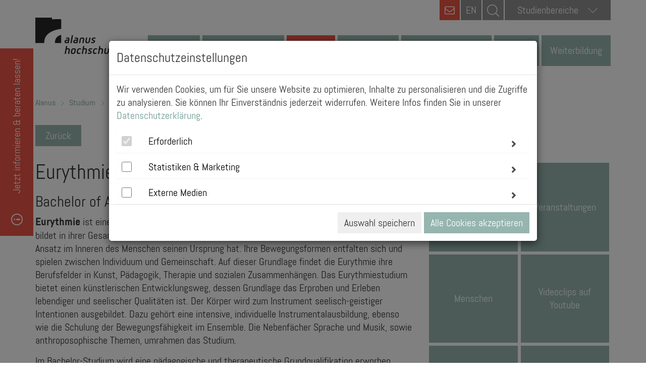

--- FILE ---
content_type: text/html; charset=utf-8
request_url: https://www.alanus.edu/de/studium/studiengaenge/detail/eurythmie-bachelor-of-arts
body_size: 18584
content:
<!DOCTYPE html>
<html lang="de">
<head>

<meta charset="utf-8">
<!-- 
	This website is powered by TYPO3 - inspiring people to share!
	TYPO3 is a free open source Content Management Framework initially created by Kasper Skaarhoj and licensed under GNU/GPL.
	TYPO3 is copyright 1998-2026 of Kasper Skaarhoj. Extensions are copyright of their respective owners.
	Information and contribution at https://typo3.org/
-->


<link rel="icon" href="/fileadmin/favicon/favicon.ico" type="image/vnd.microsoft.icon">
<title>Alanus: Eurythmie</title>
<meta name="generator" content="TYPO3 CMS">
<meta name="viewport" content="width=device-width, initial-scale=1.0">
<meta name="description" content="Bachelor Eurythmie: Studieren Sie Eurythmie und lernen Sie eine Bewegungskunst, die mit Sprache und Musik arbeitet. Jetzt informieren und bewerben!">
<meta name="keywords" content="Eurythmieausbildung, Wahrnehmungsschulung, Studium Eurythmie, Bachelor Eurythmie, Sprache, Musik, Bewegung, Performance, Eurythmeum, Goetheanum, Witten, Alfter, Bonn, Köln, Leiden, Opleiding, Eurythmeum, Stuttgart, Dornach, Bewegungst">
<meta name="twitter:card" content="summary">
<meta name="google-site-verification" content="lLfOMkmC2PQF8u2Z9nkdLt-rezQa5LK7w6XhtozB298">


<link rel="stylesheet" href="/_assets/ace5d898df31977df562bca5e4aead68/Themes/bootstrap3-modal/cookieman-theme.min.css?1766156458" media="all">
<link rel="stylesheet" href="/_assets/d36b0c955af2b71a517bf823b009971d/css/bootstrap.min.css?v=1.0&amp;1766156457" media="screen">
<link rel="stylesheet" href="/_assets/d36b0c955af2b71a517bf823b009971d/css/bootstrap-theme.min.css?v=1.0&amp;1766156457" media="screen">
<link rel="stylesheet" href="/_assets/d36b0c955af2b71a517bf823b009971d/css/styles.css?v=1.0&amp;1766156458" media="screen">
<link rel="stylesheet" href="/_assets/d36b0c955af2b71a517bf823b009971d/css/font-awesome.min.css?v=1.0&amp;1766156458" media="screen">
<link rel="stylesheet" href="/_assets/d36b0c955af2b71a517bf823b009971d/css/icon-font.min.css?1766156458" media="screen">
<link rel="stylesheet" href="/_assets/d36b0c955af2b71a517bf823b009971d/css/jquery.fancybox.min.css?1766156458" media="screen">
<link rel="stylesheet" href="/_assets/d36b0c955af2b71a517bf823b009971d/css/print.css?1766156458" media="print">
<link rel="stylesheet" href="/_assets/3ab2dc518600c0d11c69016b7a9d0c3a/Css/mindshape_youtube_lazyloading.css?1766156457" media="all">




<script src="/_assets/d36b0c955af2b71a517bf823b009971d/js/jquery.min.js?1766156458"></script>
<script src="/_assets/d36b0c955af2b71a517bf823b009971d/js/bootstrap.min.js?1766156458"></script>
<script src="/_assets/d36b0c955af2b71a517bf823b009971d/js/mixitup.min.js?1766156458"></script>
<script src="/_assets/d36b0c955af2b71a517bf823b009971d/js/mixitup-multifilter.min.js?1766156458"></script>
<script src="/_assets/d36b0c955af2b71a517bf823b009971d/js/cycle2.js?1766156458"></script>
<script src="/_assets/d36b0c955af2b71a517bf823b009971d/js/jquery.cycle2.swipe.min.js?1766156458"></script>
<script src="/_assets/d36b0c955af2b71a517bf823b009971d/js/jquery.cookie.js?1766156458"></script>
<script src="/_assets/d36b0c955af2b71a517bf823b009971d/js/apps.js?1766156458"></script>
<script src="/_assets/d36b0c955af2b71a517bf823b009971d/js/cookie-consent.js?1766156458"></script>
<script src="/_assets/d36b0c955af2b71a517bf823b009971d/js/jquery.fancybox.min.js?1766156458"></script>
<script src="/_assets/d36b0c955af2b71a517bf823b009971d/js/verlok-lazyloading.js?1766156458"></script>
<script src="/_assets/d36b0c955af2b71a517bf823b009971d/js/mindshape-main.js?1766156458"></script>



            <meta http-equiv="x-ua-compatible" content="IE=Edge"/>
<link rel="canonical" href="https://www.alanus.edu/de/studium/studiengaenge/detail/eurythmie-bachelor-of-arts"/>

</head>
<body class="subpages no-script">





<header id="head-nav">
	<div class="container">
		<div id="logo">
            <!-- kd@um74.de - de/en Weiche -->
            
         			  <a title="alanus" href="/de/home">
               


				<picture>
					<source media="(min-width: 992px)" srcset="/_assets/d36b0c955af2b71a517bf823b009971d/images/logo.png">
					<source srcset="/_assets/d36b0c955af2b71a517bf823b009971d/images/logo_mobile.png">
					<img src="/_assets/d36b0c955af2b71a517bf823b009971d/images/logo_mobile.png" alt="Logo Alanus Hochschule">
				</picture>
			</a>
		</div>
		<div class="topbar">
      
          <a class="contact" href="/de/kontakt">
            <i class="fa fa-envelope-o"></i>
          </a>
        

            
                  <a href="/en/home" class="lang-switch">EN</a>

                 <form method="get" id="form_kesearch_searchfield" class="searchbar" name="form_kesearch_searchfield" action="/de/suchergebnisse">
                  <input type="text" id="searchbar-input" name="tx_kesearch_pi1[sword]" placeholder="Suche" />
                  <input type="submit" id="ke_search_searchfield_submit" alt="Suche" />
                 </form>

               

            <!-- kd@um74.de - de/en Weiche -->
            
   				<!-- <div class="searchbar"><span class="lnr lnr-magnifier"></span></div> -->
      				<div class="areaselect">
      					<div class="select-wrapper">
								<div class="select">Studienbereiche<span class="lnr lnr-chevron-down"></span></div><div class="select-options fachbereich"><div data-val="https://www.alanus.edu/de/studienbereiche/architektur-studieren" class="select-option ">Architektur studieren</div><div data-val="https://www.alanus.edu/de/studienbereiche/eurythmie-studieren" class="select-option ">Eurythmie studieren</div><div data-val="https://www.alanus.edu/de/studienbereiche/kunst-studieren" class="select-option ">Kunst studieren</div><div data-val="https://www.alanus.edu/de/studienbereiche/kunsttherapie-studieren" class="select-option ">Kunsttherapie studieren</div><div data-val="https://www.alanus.edu/de/studienbereiche/paedagogik-studieren" class="select-option ">Pädagogik studieren</div><div data-val="https://www.alanus.edu/de/studienbereiche/schauspiel-studieren" class="select-option ">Schauspiel studieren</div><div data-val="https://www.alanus.edu/de/studienbereiche/bwl-studieren" class="select-option ">Wirtschaft studieren</div></div><select name="pagejump" id="pagejump"><option value="https://www.alanus.edu/de/studienbereiche/architektur-studieren">Architektur studieren</option><option value="https://www.alanus.edu/de/studienbereiche/eurythmie-studieren">Eurythmie studieren</option><option value="https://www.alanus.edu/de/studienbereiche/kunst-studieren">Kunst studieren</option><option value="https://www.alanus.edu/de/studienbereiche/kunsttherapie-studieren">Kunsttherapie studieren</option><option value="https://www.alanus.edu/de/studienbereiche/paedagogik-studieren">Pädagogik studieren</option><option value="https://www.alanus.edu/de/studienbereiche/schauspiel-studieren">Schauspiel studieren</option><option value="https://www.alanus.edu/de/studienbereiche/bwl-studieren">Wirtschaft studieren</option></select>
      					</div>
      				</div>
               

				<div class="mobile-trigger"><span class="lines"></span></div>
			</div>
		

		

			<nav>
				<ul id="main-nav">
				
					<li class="first">
            
            
                <a title="Aktuelles" href="/de/aktuelles/veranstaltungskalender">Aktuelles</a>
              
						
							<div class="wrapper">
								<div class="inner">
									
										<div class="col"><ul class="level_2">
										
										
											

											
													<li class="">
															
                                  
                                  
                                      <a href="/de/aktuelles/veranstaltungskalender" ><span> Veranstaltungskalender</span></a>
                                    
																

															
													</li>
												
												
										
											

											
													<li class="">
															
                                  
                                  
                                      <a href="/de/aktuelles/messen-schulbesuche" >Messen, Schulbesuche & <span> Infotermine</span></a>
                                    
																

															
													</li>
												
												
										
											</ul></div><div class="col"><ul class="level_2">

											
													<li class="">
															
                                  
                                  
                                      <a href="/de/aktuelles/aus-der-hochschule" >Aus der <span> Hochschule</span></a>
                                    
																

															
													</li>
												
												
										
											</ul></div><div class="col"><ul class="level_2">

											
													<li class="">
															
                                  
                                  
                                      <a href="/de/aktuelles/newsletter" ><span> Newsletter</span></a>
                                    
																

															
													</li>
												
												


													</ul></div>
												
										
										
										
									
				                </div>
			            	</div>
			            
					</li>
				
					<li class="">
            
            
                <a title="Vor dem Studium" href="/de/vor-dem-studium/alanus-kennenlernen">Vor dem Studium</a>
              
						
							<div class="wrapper">
								<div class="inner">
									
										<div class="col"><ul class="level_2">
										
										
											

											
													<li class="">
															
                                  
                                  
                                      <a href="/de/vor-dem-studium/alanus-kennenlernen" >Die Alanus Hochschule <span> kennenlernen</span></a>
                                    
																

															
													</li>
												
												
										
											

											
													<li class="">
															
                                  
                                  
                                      <a href="/de/vor-dem-studium/beratungsangebote-fuer-studieninteressierte" >Beratungsangebote für <span> Studieninteressierte</span></a>
                                    
																

															
													</li>
												
												
										
											</ul></div><div class="col"><ul class="level_2">

											
													<li class="">
															
                                  
                                  
                                      <a href="/de/vor-dem-studium/ueberblick-bewerbungsprozess-zulassung" >Bewerbungsprozess & Zulassung im <span> Überblick</span></a>
                                    
																

															
													</li>
												
												
										
											

											
													<li class="">
															
                                  
                                  
                                      <a href="https://anfrage.alanus.edu/de/"  target="_blank">Jetzt <span> bewerben!</span></a>
                                    
																

															
													</li>
												
												
										
											</ul></div><div class="col"><ul class="level_2">

											
													<li class="">
															
                                  
                                  
                                      <a href="/de/vor-dem-studium/finanzieren-wohnen" >Finanzieren & <span> Wohnen</span></a>
                                    
																

															
													</li>
												
												


													</ul></div>
												
										
										
										
									
				                </div>
			            	</div>
			            
					</li>
				
					<li class="active">
            
            
                <a title="Studium" href="/de/studium/studiengaenge">Studium</a>
              
						
							<div class="wrapper">
								<div class="inner">
									
										<div class="col"><ul class="level_2">
										
										
											

											
													<li class="">
															
                                  
                                  
                                      <a href="/de/studium/studiengaenge" ><span> Studiengänge</span></a>
                                    
																

															
													</li>
												
												
										
											

											
													<li class="">
															
                                  
                                  
                                      <a href="/de/studium/studienberatung" ><span> Studienberatung</span></a>
                                    
																

															
													</li>
												
												
										
											

											
													<li class="">
															
                                  
                                  
                                      <a href="https://anfrage.alanus.edu/de/"  target="_blank">Jetzt <span> bewerben!</span></a>
                                    
																

															
													</li>
												
												
										
											</ul></div><div class="col"><ul class="level_2">

											
													<li class="">
															
                                  
                                  
                                      <a href="/de/studium/finanzieren" ><span> Studienfinanzierung</span></a>
                                    
																

															
													</li>
												
												
										
											

											
													<li class="">
															
                                  
                                  
                                      <a href="/de/studium/gebuehren" >Studienbeiträge & weitere <span> Gebühren</span></a>
                                    
																

															
													</li>
												
												
										
											

											
													<li class="">
															
                                  
                                  
                                      <a href="/de/studium/pruefungen" ><span> Prüfungen</span></a>
                                    
																

															
													</li>
												
												
										
											</ul></div><div class="col"><ul class="level_2">

											
													<li class="">
															
                                  
                                  
                                      <a href="/de/studium/studium-generale" >Studium <span> Generale</span></a>
                                    
																

															
													</li>
												
												
										
											

											
													<li class="">
															
                                  
                                  
                                      <a href="/de/studium/faq" ><span> FAQ</span></a>
                                    
																

															
													</li>
												
												
										
											

											
													<li class="">
															
                                  
                                  
                                      <a href="/de/studium/downloads" ><span> Downloads</span></a>
                                    
																

															
													</li>
												
												


													</ul></div>
												
										
										
										
									
				                </div>
			            	</div>
			            
					</li>
				
					<li class="">
            
            
                <a title="Hochschule" href="/de/hochschule/profil/profil">Hochschule</a>
              
						
							<div class="wrapper">
								<div class="inner">
									
										<div class="col"><ul class="level_2">
										
										
											

											
													<li class="sub">
															
                                  
                                  
                                      <a href="">Die Alanus <span> Hochschule</span></a>
                                    
																

															
																
																<ul class="level_3">
																	
																		
																			
																				<li class="">

                                          
                                          
                                              <a href="/de/hochschule/profil/profil" >Profil</a>
                                            

																				</li>
																			
																		
																			
																				<li class="">

                                          
                                          
                                              <a href="/de/hochschule/profil/vision-mission" >Vision und Mission</a>
                                            

																				</li>
																			
																		
																			
																				<li class="">

                                          
                                          
                                              <a href="/de/hochschule/profil/leitbild" >Leitbild</a>
                                            

																				</li>
																			
																		
																			
																				<li class="">

                                          
                                          
                                              <a href="/de/hochschule/profil/daten-fakten" >Daten und Fakten</a>
                                            

																				</li>
																			
																		
																			
																				<li class="">

                                          
                                          
                                              <a href="/de/hochschule/profil/hochschulleitung" >Hochschulleitung</a>
                                            

																				</li>
																			
																		
																			
																				<li class="">

                                          
                                          
                                              <a href="/de/hochschule/profil/karriere" >Karriere</a>
                                            

																				</li>
																			
																		
																			
																				<li class="">

                                          
                                          
                                              <a href="/de/hochschule/profil/nachhaltigkeit" >Nachhaltigkeit</a>
                                            

																				</li>
																			
																		
																	
																</ul>
															
													</li>
												
												
										
											

											
													<li class="sub">
															
                                  
                                  
                                      <a href="/de/hochschule/fachbereiche-und-fachgebiete" >Fachbereiche und <span> Fachgebiete</span></a>
                                    
																

															
																
																<ul class="level_3">
																	
																		
																			
																				<li class="">

                                          
                                          
                                              <a href="/de/hochschule/fachbereiche-und-fachgebiete/architektur" >Architektur</a>
                                            

																				</li>
																			
																		
																			
																				<li class="">

                                          
                                          
                                              <a href="/de/hochschule/fachbereiche-und-fachgebiete/bildende-kunst" >Bildende Kunst</a>
                                            

																				</li>
																			
																		
																			
																				<li class="">

                                          
                                          
                                              <a href="/de/hochschule/fachbereiche-und-fachgebiete/bildungswissenschaft" >Bildungswissenschaft</a>
                                            

																				</li>
																			
																		
																			
																				<li class="">

                                          
                                          
                                              <a href="/de/hochschule/fachbereiche-und-fachgebiete/eurythmie" >Eurythmie</a>
                                            

																				</li>
																			
																		
																			
																				<li class="">

                                          
                                          
                                              <a href="/de/hochschule/fachbereiche-und-fachgebiete/kuenstlerische-therapien-und-therapiewissenschaft" >Künstlerische Therapien und Therapiewissenschaft</a>
                                            

																				</li>
																			
																		
																			
																				<li class="">

                                          
                                          
                                              <a href="/de/hochschule/fachbereiche-und-fachgebiete/philosophie" >Philosophie</a>
                                            

																				</li>
																			
																		
																			
																				<li class="">

                                          
                                          
                                              <a href="/de/hochschule/fachbereiche-und-fachgebiete/schauspiel" >Schauspiel</a>
                                            

																				</li>
																			
																		
																			
																				<li class="">

                                          
                                          
                                              <a href="/de/hochschule/fachbereiche-und-fachgebiete/wirtschaft" >Wirtschaft</a>
                                            

																				</li>
																			
																		
																	
																</ul>
															
													</li>
												
												
										
											</ul></div><div class="col"><ul class="level_2">

											
													<li class="">
															
                                  
                                  
                                      <a href="/de/hochschule/menschen" ><span> Menschen</span></a>
                                    
																

															
													</li>
												
												
										
											

											
													<li class="">
															
                                  
                                  
                                      <a href="/de/hochschule/einrichtungen-gremien" >Einrichtungen & <span> Gremien</span></a>
                                    
																

															
													</li>
												
												
										
											</ul></div><div class="col"><ul class="level_2">

											
													<li class="">
															
                                  
                                  
                                      <a href="/de/hochschule/kooperationen-partner" >Kooperationen & <span> Partner</span></a>
                                    
																

															
													</li>
												
												
										
											

											
													<li class="">
															
                                  
                                  
                                      <a href="/de/hochschule/foerdern-spenden" >Fördern & <span> Spenden</span></a>
                                    
																

															
													</li>
												
												


													</ul></div>
												
										
										
										
									
				                </div>
			            	</div>
			            
					</li>
				
					<li class="">
            
            
                <a title="Forschung &amp; Kunst" href="/de/forschung-kunst/wissenschaftliche-kuenstlerische-projekte">Forschung &amp; Kunst</a>
              
						
							<div class="wrapper">
								<div class="inner">
									
										<div class="col"><ul class="level_2">
										
										
											

											
													<li class="">
															
                                  
                                  
                                      <a href="/de/forschung-kunst/wissenschaftliche-kuenstlerische-projekte" >Wissenschaftliche & künstlerische <span> Projekte</span></a>
                                    
																

															
													</li>
												
												
										
											</ul></div><div class="col"><ul class="level_2">

											
													<li class="">
															
                                  
                                  
                                      <a href="/de/forschung-kunst/forschungseinrichtungen" ><span> Forschungseinrichtungen</span></a>
                                    
																

															
													</li>
												
												
										
											</ul></div><div class="col"><ul class="level_2">

											
													<li class="">
															
                                  
                                  
                                      <a href="/de/forschung-kunst/publikationen-chronologisch" ><span> Publikationen</span></a>
                                    
																

															
													</li>
												
												


													</ul></div>
												
										
										
										
									
				                </div>
			            	</div>
			            
					</li>
				
					<li class="">
            
            
                <a title="Service" href="/de/service/studierendenservice/service-studierende-studieninteressierte">Service</a>
              
						
							<div class="wrapper">
								<div class="inner">
									
										<div class="col"><ul class="level_2">
										
										
											

											
													<li class="sub">
															
                                  
                                  
                                      <a href="">Bewerber- und <span> Studierendenservice</span></a>
                                    
																

															
																
																<ul class="level_3">
																	
																		
																			
																				<li class="">

                                          
                                          
                                              <a href="/de/service/studierendenservice/service-studierende-studieninteressierte" >Service für Studierende und Studieninteressierte</a>
                                            

																				</li>
																			
																		
																			
																				<li class="">

                                          
                                          
                                              <a href="/de/service/studierendenservice/servicebuero-fuer-studierende" >Infozentrale am Campus II - Villestraße</a>
                                            

																				</li>
																			
																		
																			
																				<li class="">

                                          
                                          
                                              <a href="/de/studium/studienberatung" >Allgemeine und Fachspezifische <span> Studienberatung</span></a>
                                            

																				</li>
																			
																		
																			
																				<li class="">

                                          
                                          
                                              <a href="https://www.alanus.edu/de/hochschule/einrichtungen-gremien/detail/einrichtung/studierendenverwaltung"  target="_blank">Studierendenverwaltung</a>
                                            

																				</li>
																			
																		
																			
																				<li class="">

                                          
                                          
                                              <a href="/de/studium/pruefungen" ><span> Prüfungsamt</span></a>
                                            

																				</li>
																			
																		
																			
																				<li class="">

                                          
                                          
                                              <a href="/de/studium/finanzieren" ><span> Finanzierungsberatung</span></a>
                                            

																				</li>
																			
																		
																			
																				<li class="">

                                          
                                          
                                              <a href="/de/service/studierendenservice/psychosoziale-beratung" >Psychosoziale Beratung</a>
                                            

																				</li>
																			
																		
																	
																</ul>
															
													</li>
												
												
										
											

											
													<li class="sub">
															
                                  
                                  
                                      <a href="/de/service/internationales" ><span> Internationales</span></a>
                                    
																

															
																
																<ul class="level_3">
																	
																		
																			
																				<li class="">

                                          
                                          
                                              <a href="/de/service/internationales/international-office" >International Office</a>
                                            

																				</li>
																			
																		
																			
																				<li class="">

                                          
                                          
                                              <a href="/de/service/internationales/wege-ins-ausland" >Alanus Studierende</a>
                                            

																				</li>
																			
																		
																			
																				<li class="">

                                          
                                          
                                              <a href="/de/service/internationales/hochschulpersonal" >Hochschulpersonal</a>
                                            

																				</li>
																			
																		
																			
																				<li class="">

                                          
                                          
                                              <a href="/de/service/internationales/exchange-students" >Austauschstudierende</a>
                                            

																				</li>
																			
																		
																			
																				<li class="">

                                          
                                          
                                              <a href="/de/service/internationales/degree-seeking-students" >Degree Seeking Students</a>
                                            

																				</li>
																			
																		
																	
																</ul>
															
													</li>
												
												
										
											

											
													<li class="">
															
                                  
                                  
                                      <a href="/de/service/wohnen" >Studentisches <span> Wohnen</span></a>
                                    
																

															
													</li>
												
												
										
											</ul></div><div class="col"><ul class="level_2">

											
													<li class="">
															
                                  
                                  
                                      <a href="/de/service/bibliothek" ><span> Bibliothek</span></a>
                                    
																

															
													</li>
												
												
										
											

											
													<li class="">
															
                                  
                                  
                                      <a href="/de/service/amtliche-mitteilungen" >Amtliche <span> Mitteilungen</span></a>
                                    
																

															
													</li>
												
												
										
											

											
													<li class="">
															
                                  
                                  
                                      <a href="https://elearning.alanus.edu"  target="_blank"><span> Lernplattform</span></a>
                                    
																

															
													</li>
												
												
										
											</ul></div><div class="col"><ul class="level_2">

											
													<li class="">
															
                                  
                                  
                                      <a href="/de/service/alumni" ><span> Alumni</span></a>
                                    
																

															
													</li>
												
												
										
											

											
													<li class="">
															
                                  
                                  
                                      <a href="/de/service/presse" ><span> Presse</span></a>
                                    
																

															
													</li>
												
												


													</ul></div>
												
										
										
										
									
				                </div>
			            	</div>
			            
					</li>
				
					<li class="last">
            
            
                
                  <a title="Weiterbildung" href="/de/weiterbildung">Weiterbildung</a>
                
              
						
							<div class="wrapper">
								<div class="inner">
									
										<div class="col"><ul class="level_2">
										
										
											

											
													<li class="">
															
                                  
                                  
                                      <a href="https://www.alanus.edu/de/weiterbildung?filter=f-223"  target="_blank">Weiterbildungsangebot Alanus <span> Hochschule</span></a>
                                    
																

															
													</li>
												
												
										
											</ul></div><div class="col"><ul class="level_2">

											
													<li class="">
															
                                  
                                  
                                      <a href="https://www.alanus.edu/de/weiterbildung?filter=f-223.f-546"  target="_blank">Akademische Weiterbildung mit <span> Zertifikat</span></a>
                                    
																

															
													</li>
												
												
										
											</ul></div><div class="col"><ul class="level_2">

											
													<li class="">
															
                                  
                                  
                                      <a href="https://www.alanus.edu/de/weiterbildung?filter=f-222"  target="_blank">Weiterbildungsangebot Bildungswerk Alanus <span> Werkhaus</span></a>
                                    
																

															
													</li>
												
												


													</ul></div>
												
										
										
										
									
				                </div>
			            	</div>
			            
					</li>
				
			</ul>
			</nav>
		
	
	</div>

</header>


		
			

		
			
		<!--TYPO3SEARCH_end-->
			
		
		<div class="breadcrumb row-section empty-header">
			<div class="container">
				<ul>
					<li>
						
						<a title="alanus" href="/de/home">
							Alanus
						</a>
			        	
			        
			        	<li>
			        		
				            		<a href="/de/studium/studiengaenge" class="active 
				            		
				            		
				            		
				            		
				            		
				            		
				            		
				            		">Studium</a>
				            	
			        	</li>
			        
			        	<li>
			        		
				            		<a href="/de/studium/studiengaenge" class="active 
				            		current
				            		
				            		
				            		
				            		
				            		
				            		
				            		">Studiengänge</a>
				            	
			        	</li>
			        
			    </ul>
			</div>
		</div>
		
	
			<!--TYPO3SEARCH_begin-->
		
		
<div id="c19" class="frame frame-default frame-type-list frame-layout-0">

	<div class="row-section studiengang">
		<div class="container">
			<div class="row">
				<div class="container">

					<a class="back button" href="https://www.alanus.edu/de/studium/studiengaenge">Zurück</a>
				</div>
			</div>
			<div class="row">
				<div class="main col-lg-8">

					<h1>Eurythmie</h1>
					<h3>Bachelor of Arts </h3>
          <p><strong>Eurythmie </strong>ist eine Bewegungskunst, in der die Seele in Sprache und Musik sichtbar wird. Sie bildet in ihrer Gesamtheit eine eigenständige und anspruchsvolle Kunstform, deren besonderer Ansatz im Inneren des Menschen seinen Ursprung hat. Ihre Bewegungsformen entfalten sich und spielen zwischen Individuum und Gemeinschaft. Auf dieser Grundlage findet die Eurythmie ihre Berufsfelder in Kunst, Pädagogik, Therapie und sozialen Zusammenhängen. Das Eurythmiestudium bietet einen künstlerischen Entwicklungsweg, dessen Grundlage das Erproben und Erleben lebendiger und seelischer Qualitäten ist. Der Körper wird zum Instrument seelisch-geistiger Intentionen ausgebildet. Dazu gehört eine intensive, individuelle Instrumentalausbildung, ebenso wie die Schulung der Bewegungsfähigkeit im Ensemble. Die Nebenfächer Sprache und Musik, sowie anthroposophische Themen, umrahmen das Studium.</p>
<p>Im Bachelor-Studium wird eine pädagogische und therapeutische Grundqualifikation erworben. Nach Abschluss des Masterstudiengangs Eurythmie in Schule und Gesellschaft oder Eurythmietherapie eröffnen sich vielfältige berufliche Möglichkeiten. So können Eurythmistinnen und Eurythmisten in pädagogischen, kulturpädagogischen und therapeutischen Arbeitsfeldern die Eurythmie in Lern- und Heilungsprozessen wirksam werden lassen und/oder künstlerisch vertiefend arbeiten. Das Studium ist staatlich anerkannt.</p>
<p>Die Vielfalt der Studiengänge an der Alanus Hochschule ermöglicht es, neben dem grundständigen Bachelor-Studium auch Eurythmie mit der Zusatzqualifikation Theaterpädagogik zu studieren. Durch die musikspezifischen Fächer im Eurythmiestudium besteht die Möglichkeit, einen Masterstudiengang „Musikpädagogik an Waldorfschulen“ anzuschließen. Voraussetzung ist das Bestehen der Eignungsprüfung für diesen Masterstudiengang. Damit besteht die Möglichkeit, eine Doppelqualifikation zu erwerben und das Eurythmiestudium wahlweise zu bereichern.</p>
<p>Das Studium ist <strong>staatlich anerkannt</strong>.</p>

					
						<div class="panel-group hide-desktop" id="accordion-mobile">
							
								<div class="panel panel-default">
									<div class="panel-heading"><a data-toggle="collapse" data-parent="#accordion-mobile" href="#collapse-mobile1" aria-expanded="false">Videos</a>
									</div>

									<div role="heading" id="collapse-mobile1" class="panel-collapse collapse " aria-expanded="false">
										<div class="panel-body">
											
<div id="c4740" class="frame frame-default frame-type-list frame-layout-0"><section class=""><div class="youtube-container"><div class="col-12"><header><h2 class="">
                Videos
            </h2></header><div class="tx-mindshape-youtube-lazyloading"><div class="video-container"><div id="c4742" class="frame frame-default frame-type-list frame-layout-0"><section class=""><div class="youtube-container"><div class="col-12"><div class="tx-mindshape-youtube-lazyloading"><div class="video-container"><div class="embedded" vocab="http://schema.org/" resource="https://www.youtube-nocookie.com/watch?v=sHipHpq_wto" typeof="VideoObject"><meta property="name" content="Eurythmie Alanus Bachelor 2021"><meta property="description" content="Ausschnitte aus dem Eurythmie-Bachelor Abschlussprogramm vom Abschlusskurs 2021 der Alanus Hochschule."><meta property="thumbnailURL" content="https://www.alanus.edu/fileadmin/user_upload/Videos/eurythmie/Bachelorabschluss-2021_Eurythmie-Studium_Vorschaubild_YouTube-Video.jpg"><meta property="uploadDate" content="2021-05-05T00:00:00+00:00"><meta property="duration" content="PT00H09M30S"><div class="wrapper" style=""><div class="msh-consent-replacement-yt" data-replacement="
          &lt;div class=&quot;cookie-consent-open msh-youtube ownthumb&quot;
              data-id=&quot;sHipHpq_wto&quot;
              data-type=&quot;single&quot;
              data-url=&quot;https://www.youtube-nocookie.com&quot;
              data-index=&quot;10&quot;
              data-related=&quot;0&quot;
              data-start=&quot;0&quot;
              data-showinfo=&quot;1&quot;
              data-controls=&quot;1&quot;
              data-width=&quot;0&quot;
              data-height=&quot;0&quot;&gt;
          &lt;div class=&quot;yt-player&quot; id=&quot;yt-player-10&quot;&gt;&lt;/div&gt;
          
            &lt;img src=&quot;https://www.alanus.edu/fileadmin/user_upload/Videos/eurythmie/Bachelorabschluss-2021_Eurythmie-Studium_Vorschaubild_YouTube-Video.jpg&quot; id=&quot;play-image-10&quot; class=&quot;play-image&quot; alt=&quot;&quot; title=&quot;&quot; /&gt;
          
          &lt;div class=&quot;play-button&quot; id=&quot;play-button-10&quot;&gt;&lt;/div&gt;
        &lt;/div&gt;
        "><div class="consent-button text-center"><div class="msh-youtube ownthumb"><img src="https://www.alanus.edu/fileadmin/user_upload/Videos/eurythmie/Bachelorabschluss-2021_Eurythmie-Studium_Vorschaubild_YouTube-Video.jpg" class="play-image" alt="" title="" /><button>Bitte klicken Sie hier, um alle nötigen Cookies zu akzeptieren, um YouTube Videos zu laden.</button></div></div></div></div></div></div></div></div></div></section></div><div id="c4743" class="frame frame-default frame-type-list frame-layout-0"><section class=""><div class="youtube-container"><div class="col-12"><div class="tx-mindshape-youtube-lazyloading"><div class="video-container"><div class="embedded" vocab="http://schema.org/" resource="https://www.youtube-nocookie.com/watch?v=Z3z-tbUJRHM" typeof="VideoObject"><meta property="name" content="Eurythmie Bachelorabschluss 2018 mit Chopin, Ballade No.1 Op. 23"><meta property="description" content="Abschlussaufführung des Bachelorstudiengangs Eurythmie 2018 an der Alanus Hochschule."><meta property="thumbnailURL" content="https://www.alanus.edu/fileadmin/user_upload/Videos/eurythmie/Bachelorabschluss-2018_Eurythmie-Studium_Vorschaubild_YouTube-Video.jpg"><meta property="uploadDate" content="2019-12-09T00:00:00+00:00"><meta property="duration" content="PT00H02M36S"><div class="wrapper" style=""><div class="msh-consent-replacement-yt" data-replacement="
          &lt;div class=&quot;cookie-consent-open msh-youtube ownthumb&quot;
              data-id=&quot;Z3z-tbUJRHM&quot;
              data-type=&quot;single&quot;
              data-url=&quot;https://www.youtube-nocookie.com&quot;
              data-index=&quot;11&quot;
              data-related=&quot;0&quot;
              data-start=&quot;0&quot;
              data-showinfo=&quot;1&quot;
              data-controls=&quot;1&quot;
              data-width=&quot;0&quot;
              data-height=&quot;0&quot;&gt;
          &lt;div class=&quot;yt-player&quot; id=&quot;yt-player-11&quot;&gt;&lt;/div&gt;
          
            &lt;img src=&quot;https://www.alanus.edu/fileadmin/user_upload/Videos/eurythmie/Bachelorabschluss-2018_Eurythmie-Studium_Vorschaubild_YouTube-Video.jpg&quot; id=&quot;play-image-11&quot; class=&quot;play-image&quot; alt=&quot;&quot; title=&quot;&quot; /&gt;
          
          &lt;div class=&quot;play-button&quot; id=&quot;play-button-11&quot;&gt;&lt;/div&gt;
        &lt;/div&gt;
        "><div class="consent-button text-center"><div class="msh-youtube ownthumb"><img src="https://www.alanus.edu/fileadmin/user_upload/Videos/eurythmie/Bachelorabschluss-2018_Eurythmie-Studium_Vorschaubild_YouTube-Video.jpg" class="play-image" alt="" title="" /><button>Bitte klicken Sie hier, um alle nötigen Cookies zu akzeptieren, um YouTube Videos zu laden.</button></div></div></div></div></div></div></div></div></div></section></div><div id="c4744" class="frame frame-default frame-type-list frame-layout-0"><section class=""><div class="youtube-container"><div class="col-12"><div class="tx-mindshape-youtube-lazyloading"><div class="video-container"><div class="embedded" vocab="http://schema.org/" resource="https://www.youtube-nocookie.com/watch?v=m-lSq9aATwU" typeof="VideoObject"><meta property="name" content="Eurythmie Märchenprojekt 2018 an der Alanus Hochschule: Von der Esche Yggdrasil – dem Weltenbaum"><meta property="description" content="Die Märchenaufführung &quot;Von der Esche Yggdrasil&quot; von unserem 2. Studienjahr für Kinder und Erwachsene. Entstanden im Rahmen des Bachelorstudiengangs Eurythmie an der Alanus Hochschule."><meta property="thumbnailURL" content="https://www.alanus.edu/fileadmin/user_upload/Videos/eurythmie/Maerchenprojekt-2018_Eurythmie-Studium_Vorschaubild_YouTube-Video.jpg"><meta property="uploadDate" content="2018-12-04T00:00:00+00:00"><meta property="duration" content="PT00H02M17S"><div class="wrapper" style=""><div class="msh-consent-replacement-yt" data-replacement="
          &lt;div class=&quot;cookie-consent-open msh-youtube ownthumb&quot;
              data-id=&quot;m-lSq9aATwU&quot;
              data-type=&quot;single&quot;
              data-url=&quot;https://www.youtube-nocookie.com&quot;
              data-index=&quot;12&quot;
              data-related=&quot;0&quot;
              data-start=&quot;0&quot;
              data-showinfo=&quot;1&quot;
              data-controls=&quot;1&quot;
              data-width=&quot;0&quot;
              data-height=&quot;0&quot;&gt;
          &lt;div class=&quot;yt-player&quot; id=&quot;yt-player-12&quot;&gt;&lt;/div&gt;
          
            &lt;img src=&quot;https://www.alanus.edu/fileadmin/user_upload/Videos/eurythmie/Maerchenprojekt-2018_Eurythmie-Studium_Vorschaubild_YouTube-Video.jpg&quot; id=&quot;play-image-12&quot; class=&quot;play-image&quot; alt=&quot;&quot; title=&quot;&quot; /&gt;
          
          &lt;div class=&quot;play-button&quot; id=&quot;play-button-12&quot;&gt;&lt;/div&gt;
        &lt;/div&gt;
        "><div class="consent-button text-center"><div class="msh-youtube ownthumb"><img src="https://www.alanus.edu/fileadmin/user_upload/Videos/eurythmie/Maerchenprojekt-2018_Eurythmie-Studium_Vorschaubild_YouTube-Video.jpg" class="play-image" alt="" title="" /><button>Bitte klicken Sie hier, um alle nötigen Cookies zu akzeptieren, um YouTube Videos zu laden.</button></div></div></div></div></div></div></div></div></div></section></div><div id="c4745" class="frame frame-default frame-type-list frame-layout-0"><section class=""><div class="youtube-container"><div class="col-12"><div class="tx-mindshape-youtube-lazyloading"><div class="video-container"><div class="embedded" vocab="http://schema.org/" resource="https://www.youtube-nocookie.com/watch?v=277nnUmOJdk" typeof="VideoObject"><meta property="name" content="Eurythmie Bachelorabschluss 2017 an der Alanus Hochschule: Schumann"><meta property="description" content="Die Abschlussaufführung &quot;Schumann&quot; von unserem 4. Studienjahr im Rahmen des Bachelorstudiengangs Eurythmie an der Alanus Hochschule."><meta property="thumbnailURL" content="https://www.alanus.edu/fileadmin/user_upload/Videos/eurythmie/Bachelorabschluss-2017_Eurythmie-Studium_Vorschaubild_YouTube-Video.jpg"><meta property="uploadDate" content="2028-02-20T00:00:00+00:00"><meta property="duration" content="PT00H01M22S"><div class="wrapper" style=""><div class="msh-consent-replacement-yt" data-replacement="
          &lt;div class=&quot;cookie-consent-open msh-youtube ownthumb&quot;
              data-id=&quot;277nnUmOJdk&quot;
              data-type=&quot;single&quot;
              data-url=&quot;https://www.youtube-nocookie.com&quot;
              data-index=&quot;13&quot;
              data-related=&quot;0&quot;
              data-start=&quot;0&quot;
              data-showinfo=&quot;1&quot;
              data-controls=&quot;1&quot;
              data-width=&quot;0&quot;
              data-height=&quot;0&quot;&gt;
          &lt;div class=&quot;yt-player&quot; id=&quot;yt-player-13&quot;&gt;&lt;/div&gt;
          
            &lt;img src=&quot;https://www.alanus.edu/fileadmin/user_upload/Videos/eurythmie/Bachelorabschluss-2017_Eurythmie-Studium_Vorschaubild_YouTube-Video.jpg&quot; id=&quot;play-image-13&quot; class=&quot;play-image&quot; alt=&quot;&quot; title=&quot;&quot; /&gt;
          
          &lt;div class=&quot;play-button&quot; id=&quot;play-button-13&quot;&gt;&lt;/div&gt;
        &lt;/div&gt;
        "><div class="consent-button text-center"><div class="msh-youtube ownthumb"><img src="https://www.alanus.edu/fileadmin/user_upload/Videos/eurythmie/Bachelorabschluss-2017_Eurythmie-Studium_Vorschaubild_YouTube-Video.jpg" class="play-image" alt="" title="" /><button>Bitte klicken Sie hier, um alle nötigen Cookies zu akzeptieren, um YouTube Videos zu laden.</button></div></div></div></div></div></div></div></div></div></section></div><div id="c4746" class="frame frame-default frame-type-list frame-layout-0"><section class=""><div class="youtube-container"><div class="col-12"><div class="tx-mindshape-youtube-lazyloading"><div class="video-container"><div class="embedded" vocab="http://schema.org/" resource="https://www.youtube-nocookie.com/watch?v=E5rpc44zi0o" typeof="VideoObject"><meta property="name" content="Eurythmie Märchenprojekt 2017 an der Alanus Hochschule: Vater Rhein erzählt...."><meta property="description" content="Die Märchenaufführung &quot;Rhein erzählt....&quot; von unserem 2. Studienjahr als Flash Mob für Kinder. Entstanden im Rahmen des Bachelorstudiengangs Eurythmie an der Alanus Hochschule."><meta property="thumbnailURL" content="https://img.youtube.com/vi/E5rpc44zi0o/0.jpg"><meta property="uploadDate" content="2018-02-09T00:00:00+00:00"><meta property="duration" content="PT00H01M23S"><div class="wrapper" style=""><div class="msh-consent-replacement-yt" data-replacement="
          &lt;div class=&quot;cookie-consent-open msh-youtube thumb-sd&quot;
              data-id=&quot;E5rpc44zi0o&quot;
              data-type=&quot;single&quot;
              data-url=&quot;https://www.youtube-nocookie.com&quot;
              data-index=&quot;14&quot;
              data-related=&quot;0&quot;
              data-start=&quot;0&quot;
              data-showinfo=&quot;0&quot;
              data-controls=&quot;0&quot;
              data-width=&quot;0&quot;
              data-height=&quot;0&quot;&gt;
          &lt;div class=&quot;yt-player&quot; id=&quot;yt-player-14&quot;&gt;&lt;/div&gt;
          
            &lt;img src=&quot;https://img.youtube.com/vi/E5rpc44zi0o/0.jpg&quot; id=&quot;play-image-14&quot; class=&quot;play-image&quot; alt=&quot;&quot; title=&quot;&quot; /&gt;
          
          &lt;div class=&quot;play-button&quot; id=&quot;play-button-14&quot;&gt;&lt;/div&gt;
        &lt;/div&gt;
        "><div class="consent-button text-center"><button>Bitte klicken Sie hier, um alle nötigen Cookies zu akzeptieren, um YouTube Videos zu laden.</button></div></div></div></div></div></div></div></div></section></div></div></div></div></div></section></div>


										</div>
									</div>
								</div>
							
								<div class="panel panel-default">
									<div class="panel-heading"><a data-toggle="collapse" data-parent="#accordion-mobile" href="#collapse-mobile2" >Besonderheiten des Studiums</a>
									</div>

									<div role="heading" id="collapse-mobile2" class="panel-collapse collapse " >
										<div class="panel-body">
											


		


					
						

    
        <header>
            

    
            
                

    
            <h2 class="">
                Besonderheiten des Studiums
            </h2>
        



            
        



            



            



        </header>
    



					

					<div class="ce-textpic ce-center ce-above">
						
							










						

						<div class="ce-bodytext">
							

              <p>Das Eurythmiestudium an der Alanus Hochschule bietet eine Auseinandersetzung<br /> mit den menschlichen Bewegungsprinzipien sowie eine gründliche eurythmisch-fachliche Ausbildung und Vertiefung an.</p>
<p>Das Grundstudium umfasst sowohl praktisch-künstlerische Ensemble- und Soloarbeiten als auch Vorlesungen und Seminare. Es ist geprägt durch:</p><ul> 	<li><strong>intensive Ensemblearbeit und vielseitige Projektarbeit</strong><br> 	Im 2. bis 4. Studienjahr wird ein künstlerisches Programm mit einem speziellem Schwerpunkt erarbeitet und in verschiedenen Bildungs- und Kultureinrichtungen aufgeführt.<br> 	&nbsp;</li> 	<li><strong>umfassende Beschäftigung mit klassischer und zeitgenössischer Musik bzw. Lyrik</strong><br> 	Nahezu jedes Jahr findet ein Komponisten- bzw. Poesie-Symposium statt, das den direkten Austausch mit jungen, zeitgenössischen Komponisten bzw. Lyrikern ermöglicht. Bei Inszenierungen wird die gesamte Bandbreite musikalischer Werke zugrunde gelegt – von Beethoven bis Rap.<br> 	<br> 	Darüber hinaus sind Musikpraxis und Musiktheorie feste Bestandteile des Studiums.<br> 	&nbsp;</li> 	<li><strong>interdisziplinären Austausch innerhalb der Hochschule</strong><br> 	In sogenannten interdisziplinären Tandem-Teams werden mit Studierenden anderer Fachrichtungen gemeinsam Projekte entwickelt. Studierende aller Fachbereiche begegnen sich außerdem in Seminaren aus dem Bereich <a href="/de/studium/studium-generale" title="Studium Generale">Studium Generale</a> - dem kulturwissenschaftlichen Ergänzungsstudium.<br> 	&nbsp;</li> 	<li><strong>Praxisphasen</strong><br> 	Praktika in verschiedenen Bereichen der Eurythmievermittlung wie Schule, Kindergarten, Eurythmietherapie oder Jugendprojekte sind fester Bestandteil des Studiums und geben grundlegende Einblicke in spätere Berufsfelder.<br> 	&nbsp;</li> 	<li><strong>vertiefte Auseinandersetzung mit Sprache und Literatur</strong><br> 	Das Studium beinhaltet drei Module in der Sprachgestaltung. Diese werden im 3. Studienjahr mit dem Sprachabschluss abgeschlossen. Das Repertoire an sprachlichen Ausdrucksmöglichkeiten wird hierbei von den Studierenden entwickelt.<br> 	&nbsp;</li> 	<li><strong>lebendiger und diskursorientierter Umgang mit der Anthroposophie</strong><br> 	Neben den Seminaren des Studium Generale beinhaltet das Eurythmiestudium weitere Studienangebote zu Rudolf Steiners Lehren. Jede bzw. jeder Studierende kann so seinen eigenen Zugang finden und einen individuellen Weg mit den Erfahrungen und Erkenntnissen im Diskurs mit Ausführungen zeitgenössischer Philosophen, Künstler und spirituellen Strömungen gestalten.</li> </ul>
						</div>

						
					</div>

					




		



										</div>
									</div>
								</div>
							
								<div class="panel panel-default">
									<div class="panel-heading"><a data-toggle="collapse" data-parent="#accordion-mobile" href="#collapse-mobile3" >Zulassungsvoraussetzungen</a>
									</div>

									<div role="heading" id="collapse-mobile3" class="panel-collapse collapse " >
										<div class="panel-body">
											


		


					
						

    
        <header>
            

    
            
                

    
            <h2 class="">
                Zulassungsvoraussetzungen
            </h2>
        



            
        



            



            



        </header>
    



					

					<div class="ce-textpic ce-center ce-above">
						
							










						

						<div class="ce-bodytext">
							

              <p>Um Ihr Bachelorstudium an der Alanus Hochschule aufnehmen zu können, müssen folgende Voraussetzungen erfüllt sein:</p><ul><li>Allgemeine oder fachgebundene Hochschulreife</li><li>Erfolgreiche Teilnahme am künstlerischen Aufnahmeverfahren</li><li>Ohne Hochschulreife ist das Studium mit einem erweiterten Aufnahmeverfahren möglich, in dem die Eignung für das Studium geprüft wird&nbsp;oder wenn die Bewerberin bzw. der Bewerber über eine abgeschlossene Berufsausbildung mit mindestens drei Jahren Berufserfahrung verfügt.</li></ul><p>Ausländische Studienbewerberinnen und -bewerber müssen über ausreichende Deutsch- oder Englischkenntnisse in Wort und Schrift verfügen. Der Sprachnachweis kann im Verlauf des ersten Studienjahres erbracht werden. Informationen erhalten Sie über das <a href="/de/service/internationales" title="International Office">International Office</a>.</p>
						</div>

						
					</div>

					




		



										</div>
									</div>
								</div>
							
								<div class="panel panel-default">
									<div class="panel-heading"><a data-toggle="collapse" data-parent="#accordion-mobile" href="#collapse-mobile4" >Bewerbung und Aufnahme</a>
									</div>

									<div role="heading" id="collapse-mobile4" class="panel-collapse collapse " >
										<div class="panel-body">
											


		


					
						

    
        <header>
            

    
            
                

    
            <h2 class="">
                Bewerbung und Aufnahme
            </h2>
        



            
        



            



            



        </header>
    



					

					<div class="ce-textpic ce-center ce-above">
						
							










						

						<div class="ce-bodytext">
							

              <p>Bei uns können Sie sich&nbsp;jederzeit um einen Eurythmie-Studienplatz bewerben, wobei das Studium zum Herbstsemester (September) startet.&nbsp;<br />An der Alanus Hochschule studieren in einem familiären Umfeld:&nbsp;Pro Jahrgang nehmen&nbsp;wir nur eine begrenzte Anzahl an Studierenden auf. Deshalb empfehlen wir Ihnen, sich&nbsp;frühzeitig zu bewerben, um sich Ihren Studienplatz zu sichern.&nbsp;</p>
<p>Für ein unverbindliches Beratungsgespräch stehen wir Ihnen gerne&nbsp;zur Verfügung. Vereinbaren Sie&nbsp;dafür einfach einen&nbsp;<a href="https://anfrage.alanus.edu/de/" target="_blank" title="Kontaktformular" rel="noreferrer">Termin per Kontaktformular</a>.</p>
<p><strong>Bewerbung:</strong><br />Sie möchten Ihr Eurythmiestudium bei uns beginnen? Ausgezeichnet!<br />Füllen Sie bitte&nbsp;<a href="https://anfrage.alanus.edu/de" target="_blank" title="Bewerbungsformular" rel="noreferrer"><strong>das Bewerbungsformular</strong></a>&nbsp;aus, um Ihre Bewerbung zu starten. Wir setzen uns&nbsp;zeitnah mit Ihnen in Verbindung und freuen uns, Sie kennenzulernen!</p>
<p>Wir unterstützen Sie sehr gerne beim Bewerbungsprozess. Melden Sie sich hierfür im Servicebüro Eurythmie per <a href="https://anfrage.alanus.edu/de/" target="_blank" title="Kontaktformular" rel="noreferrer">Kontaktformular</a>, unter <a href="tel:+49222293211273">02222 9321-1273</a> oder unter <a href="mailto:eurythmie@alanus.edu" title="E-Mail an eurythmie@alanus.edu schicken">eurythmie@alanus.edu</a>.</p>
<p>Nach Sichtung Ihrer Bewerbungsunterlagen laden wir Sie zu einem Aufnahmegespräch ein, in dem Sie eine vorbereitete Präsentation zeigen. Darüber hinaus werden weitere spontane Bewegungsaufgaben gestellt. Uns interessiert Ihre Beziehung zu Bewegung, Musik und Literatur sowie Ihre Studienmotivation.&nbsp;</p>
						</div>

						
					</div>

					




		



										</div>
									</div>
								</div>
							
								<div class="panel panel-default">
									<div class="panel-heading"><a data-toggle="collapse" data-parent="#accordion-mobile" href="#collapse-mobile5" >Finanzierung</a>
									</div>

									<div role="heading" id="collapse-mobile5" class="panel-collapse collapse " >
										<div class="panel-body">
											


		


					
						

    
        <header>
            

    
            
                

    
            <h2 class="">
                Finanzierung
            </h2>
        



            
        



            



            



        </header>
    



					

					<div class="ce-textpic ce-center ce-above">
						
							










						

						<div class="ce-bodytext">
							

              <p><strong>BAföG</strong><br /> Das Eurythmie-Studium kann durch <a href="https://www.bafög.de/" target="_blank" title="BAföG" rel="noreferrer">BAföG</a> gefördert werden.</p>
<p><strong>Deutschlandstipendium</strong><br /> Die Alanus Hochschule vergibt darüber hinaus <a href="https://www.deutschlandstipendium.de/" target="_blank" title="Deutschlandstipendium" rel="noreferrer">Deutschlandstipendien</a>.<br /> <br /> <strong>Weitere Informationen</strong><br /> Über weitere Fördermöglichkeiten informiert die Finanzierungsberatung.</p>
						</div>

						
					</div>

					




		



										</div>
									</div>
								</div>
							
								<div class="panel panel-default">
									<div class="panel-heading"><a data-toggle="collapse" data-parent="#accordion-mobile" href="#collapse-mobile6" >Hospitation</a>
									</div>

									<div role="heading" id="collapse-mobile6" class="panel-collapse collapse " >
										<div class="panel-body">
											


		


					
						

    
        <header>
            

    
            
                

    
            <h2 class="">
                Hospitation
            </h2>
        



            
        



            



            



        </header>
    



					

					<div class="ce-textpic ce-center ce-above">
						
							










						

						<div class="ce-bodytext">
							

              <p>Gerne können Sie sich jederzeit im Rahmen einer Hospitation einen Einblick in den Studienalltag verschaffen und den Unterricht gemeinsam mit Studierenden sowie Dozierenden kennenlernen.</p>
<p>Ihren <strong>individuellen Hospitationstag</strong> vereinbaren Sie mit dem <a href="mailto:eurythmie@alanus.edu">Servicebüro Eurythmie</a>. Wir freuen uns auf Ihren Besuch!</p>
						</div>

						
					</div>

					




		



										</div>
									</div>
								</div>
							
								<div class="panel panel-default">
									<div class="panel-heading"><a data-toggle="collapse" data-parent="#accordion-mobile" href="#collapse-mobile7" >Downloads</a>
									</div>

									<div role="heading" id="collapse-mobile7" class="panel-collapse collapse " >
										<div class="panel-body">
											


		


					
						

    
        <header>
            

    
            
                

    
            <h2 class="">
                Downloads
            </h2>
        



            
        



            



            



        </header>
    



					

					<div class="ce-textpic ce-center ce-above">
						
							










						

						<div class="ce-bodytext">
							

              <p>Weitere Unterlagen zum Studiengang finden <a href="https://www.alanus.edu/de/studium/downloads?filter=f-53.f-146" target="_blank" title="Downloads">Sie hier unter Downloads</a>.</p>
						</div>

						
					</div>

					




		



										</div>
									</div>
								</div>
							
								<div class="panel panel-default">
									<div class="panel-heading"><a data-toggle="collapse" data-parent="#accordion-mobile" href="#collapse-mobile8" >Masterstudium und Fortbildungen</a>
									</div>

									<div role="heading" id="collapse-mobile8" class="panel-collapse collapse " >
										<div class="panel-body">
											


		


					
						

    
        <header>
            

    
            
                

    
            <h2 class="">
                Masterstudium und Fortbildungen
            </h2>
        



            
        



            



            



        </header>
    



					

					<div class="ce-textpic ce-center ce-above">
						
							










						

						<div class="ce-bodytext">
							

              <p>An das Bachelorstudium kann zur beruflichen Weiterqualifizierung ein aufbauendes Masterstudium angeschlossen werden. Der <strong>Masterstudiengang Eurythmie</strong> wird mit den Studienrichtungen Eurythmie in Schule und Gesellschaft und Eurythmietherapie angeboten.</p>
<p>Weitere Informationen hierzu finden Sie unter <a href="https://www.alanus.edu/de/studium/studiengaenge/?filter=f-146" target="_blank" title="Masterstudiengang Eurythmie">Masterstudiengang Eurythmie</a>.</p>
<p>Im Bereich der <strong>Fort- und Weiterbildung</strong> bieten wir Seminare, Symposien und Fachtagungen zu verschiedenen eurythmischen Themenschwerpunkten an. Termine und weitere Informationen finden Sie in unserem <a href="https://www.alanus.edu/de/aktuelles/veranstaltungskalender/?filter=f-20" target="_blank" title="Veranstaltungskalender Eurythmie">Veranstaltungskalender</a> bzw. im Bereich <a href="https://www.alanus.edu/de/weiterbildung/?filter=f-206" target="_blank" title="Weiterbildung Eurythmie">Weiterbildung Eurythmie</a>.</p>
						</div>

						
					</div>

					




		



										</div>
									</div>
								</div>
							
						</div>
					
				</div>
				<div class="right col-lg-4">
					<ul class="linkboxes">
						
							
								<li>
									<a class="kachel_link" href="https://anfrage.alanus.edu/de/" title="Jetzt bewerben" target="">
										<span>Jetzt bewerben</span>
									</a>
								</li>
							
								<li>
									<a class="kachel_link" href="/index.php?id=27&amp;filter=f-9&amp;filter=f-20" title="Veranstaltungen" target="">
										<span>Veranstaltungen</span>
									</a>
								</li>
							
								<li>
									<a class="kachel_link" href="/index.php?id=18&amp;filter=f-20" title="Menschen" target="">
										<span>Menschen</span>
									</a>
								</li>
							
								<li>
									<a class="kachel_link" href="https://www.youtube.com/channel/UCxzqbiHSVr2eZoG_ofhm6SQ" title="Videoclips auf Youtube" target="">
										<span>Videoclips auf Youtube</span>
									</a>
								</li>
							
								<li>
									<a class="kachel_link" href="/de/hochschule/fachbereiche-und-fachgebiete/eurythmie" title="Fachgebiet Eurythmie" target="">
										<span>Fachgebiet Eurythmie</span>
									</a>
								</li>
							
								<li>
									<a class="kachel_link" href="/index.php?id=7&amp;filter=f-206" title="Fortbildungen und Zertifikatskurse" target="">
										<span>Fortbildungen und Zertifikatskurse</span>
									</a>
								</li>
							
								<li>
									<a class="kachel_link" href="/index.php?id=32&amp;filter=f-53&amp;filter=f-146" title="Downloads" target="">
										<span>Downloads</span>
									</a>
								</li>
							
						
					</ul>

          
          
              <button class="button icon mailto" data-toggle="modal" data-target="#education8">
                <span class="lnr lnr-envelope"></span><span class="button-text">Kontakt</span>
              </button>
            

				</div>
			</div>
		</div>
	</div>

	<div class="row-section row-grey">
		<div class="container">
			<div class="row">
				<div class="main col-lg-8">
					
						<div class="panel-group hide-mobile" id="accordion">
							
								<div class="panel panel-default">
									<div class="panel-heading"><a data-toggle="collapse" data-parent="#accordion" href="#collapse1" aria-expanded="false">Videos</a>
									</div>

									<div role="heading" id="collapse1" class="panel-collapse collapse " aria-expanded="false">
										<div class="panel-body 13">
											
<div id="c4740" class="frame frame-default frame-type-list frame-layout-0"><section class=""><div class="youtube-container"><div class="col-12"><header><h2 class="">
                Videos
            </h2></header><div class="tx-mindshape-youtube-lazyloading"><div class="video-container"><div id="c4742" class="frame frame-default frame-type-list frame-layout-0"><section class=""><div class="youtube-container"><div class="col-12"><div class="tx-mindshape-youtube-lazyloading"><div class="video-container"><div class="embedded" vocab="http://schema.org/" resource="https://www.youtube-nocookie.com/watch?v=sHipHpq_wto" typeof="VideoObject"><meta property="name" content="Eurythmie Alanus Bachelor 2021"><meta property="description" content="Ausschnitte aus dem Eurythmie-Bachelor Abschlussprogramm vom Abschlusskurs 2021 der Alanus Hochschule."><meta property="thumbnailURL" content="https://www.alanus.edu/fileadmin/user_upload/Videos/eurythmie/Bachelorabschluss-2021_Eurythmie-Studium_Vorschaubild_YouTube-Video.jpg"><meta property="uploadDate" content="2021-05-05T00:00:00+00:00"><meta property="duration" content="PT00H09M30S"><div class="wrapper" style=""><div class="msh-consent-replacement-yt" data-replacement="
          &lt;div class=&quot;cookie-consent-open msh-youtube ownthumb&quot;
              data-id=&quot;sHipHpq_wto&quot;
              data-type=&quot;single&quot;
              data-url=&quot;https://www.youtube-nocookie.com&quot;
              data-index=&quot;25&quot;
              data-related=&quot;0&quot;
              data-start=&quot;0&quot;
              data-showinfo=&quot;1&quot;
              data-controls=&quot;1&quot;
              data-width=&quot;0&quot;
              data-height=&quot;0&quot;&gt;
          &lt;div class=&quot;yt-player&quot; id=&quot;yt-player-25&quot;&gt;&lt;/div&gt;
          
            &lt;img src=&quot;https://www.alanus.edu/fileadmin/user_upload/Videos/eurythmie/Bachelorabschluss-2021_Eurythmie-Studium_Vorschaubild_YouTube-Video.jpg&quot; id=&quot;play-image-25&quot; class=&quot;play-image&quot; alt=&quot;&quot; title=&quot;&quot; /&gt;
          
          &lt;div class=&quot;play-button&quot; id=&quot;play-button-25&quot;&gt;&lt;/div&gt;
        &lt;/div&gt;
        "><div class="consent-button text-center"><div class="msh-youtube ownthumb"><img src="https://www.alanus.edu/fileadmin/user_upload/Videos/eurythmie/Bachelorabschluss-2021_Eurythmie-Studium_Vorschaubild_YouTube-Video.jpg" class="play-image" alt="" title="" /><button>Bitte klicken Sie hier, um alle nötigen Cookies zu akzeptieren, um YouTube Videos zu laden.</button></div></div></div></div></div></div></div></div></div></section></div><div id="c4743" class="frame frame-default frame-type-list frame-layout-0"><section class=""><div class="youtube-container"><div class="col-12"><div class="tx-mindshape-youtube-lazyloading"><div class="video-container"><div class="embedded" vocab="http://schema.org/" resource="https://www.youtube-nocookie.com/watch?v=Z3z-tbUJRHM" typeof="VideoObject"><meta property="name" content="Eurythmie Bachelorabschluss 2018 mit Chopin, Ballade No.1 Op. 23"><meta property="description" content="Abschlussaufführung des Bachelorstudiengangs Eurythmie 2018 an der Alanus Hochschule."><meta property="thumbnailURL" content="https://www.alanus.edu/fileadmin/user_upload/Videos/eurythmie/Bachelorabschluss-2018_Eurythmie-Studium_Vorschaubild_YouTube-Video.jpg"><meta property="uploadDate" content="2019-12-09T00:00:00+00:00"><meta property="duration" content="PT00H02M36S"><div class="wrapper" style=""><div class="msh-consent-replacement-yt" data-replacement="
          &lt;div class=&quot;cookie-consent-open msh-youtube ownthumb&quot;
              data-id=&quot;Z3z-tbUJRHM&quot;
              data-type=&quot;single&quot;
              data-url=&quot;https://www.youtube-nocookie.com&quot;
              data-index=&quot;26&quot;
              data-related=&quot;0&quot;
              data-start=&quot;0&quot;
              data-showinfo=&quot;1&quot;
              data-controls=&quot;1&quot;
              data-width=&quot;0&quot;
              data-height=&quot;0&quot;&gt;
          &lt;div class=&quot;yt-player&quot; id=&quot;yt-player-26&quot;&gt;&lt;/div&gt;
          
            &lt;img src=&quot;https://www.alanus.edu/fileadmin/user_upload/Videos/eurythmie/Bachelorabschluss-2018_Eurythmie-Studium_Vorschaubild_YouTube-Video.jpg&quot; id=&quot;play-image-26&quot; class=&quot;play-image&quot; alt=&quot;&quot; title=&quot;&quot; /&gt;
          
          &lt;div class=&quot;play-button&quot; id=&quot;play-button-26&quot;&gt;&lt;/div&gt;
        &lt;/div&gt;
        "><div class="consent-button text-center"><div class="msh-youtube ownthumb"><img src="https://www.alanus.edu/fileadmin/user_upload/Videos/eurythmie/Bachelorabschluss-2018_Eurythmie-Studium_Vorschaubild_YouTube-Video.jpg" class="play-image" alt="" title="" /><button>Bitte klicken Sie hier, um alle nötigen Cookies zu akzeptieren, um YouTube Videos zu laden.</button></div></div></div></div></div></div></div></div></div></section></div><div id="c4744" class="frame frame-default frame-type-list frame-layout-0"><section class=""><div class="youtube-container"><div class="col-12"><div class="tx-mindshape-youtube-lazyloading"><div class="video-container"><div class="embedded" vocab="http://schema.org/" resource="https://www.youtube-nocookie.com/watch?v=m-lSq9aATwU" typeof="VideoObject"><meta property="name" content="Eurythmie Märchenprojekt 2018 an der Alanus Hochschule: Von der Esche Yggdrasil – dem Weltenbaum"><meta property="description" content="Die Märchenaufführung &quot;Von der Esche Yggdrasil&quot; von unserem 2. Studienjahr für Kinder und Erwachsene. Entstanden im Rahmen des Bachelorstudiengangs Eurythmie an der Alanus Hochschule."><meta property="thumbnailURL" content="https://www.alanus.edu/fileadmin/user_upload/Videos/eurythmie/Maerchenprojekt-2018_Eurythmie-Studium_Vorschaubild_YouTube-Video.jpg"><meta property="uploadDate" content="2018-12-04T00:00:00+00:00"><meta property="duration" content="PT00H02M17S"><div class="wrapper" style=""><div class="msh-consent-replacement-yt" data-replacement="
          &lt;div class=&quot;cookie-consent-open msh-youtube ownthumb&quot;
              data-id=&quot;m-lSq9aATwU&quot;
              data-type=&quot;single&quot;
              data-url=&quot;https://www.youtube-nocookie.com&quot;
              data-index=&quot;27&quot;
              data-related=&quot;0&quot;
              data-start=&quot;0&quot;
              data-showinfo=&quot;1&quot;
              data-controls=&quot;1&quot;
              data-width=&quot;0&quot;
              data-height=&quot;0&quot;&gt;
          &lt;div class=&quot;yt-player&quot; id=&quot;yt-player-27&quot;&gt;&lt;/div&gt;
          
            &lt;img src=&quot;https://www.alanus.edu/fileadmin/user_upload/Videos/eurythmie/Maerchenprojekt-2018_Eurythmie-Studium_Vorschaubild_YouTube-Video.jpg&quot; id=&quot;play-image-27&quot; class=&quot;play-image&quot; alt=&quot;&quot; title=&quot;&quot; /&gt;
          
          &lt;div class=&quot;play-button&quot; id=&quot;play-button-27&quot;&gt;&lt;/div&gt;
        &lt;/div&gt;
        "><div class="consent-button text-center"><div class="msh-youtube ownthumb"><img src="https://www.alanus.edu/fileadmin/user_upload/Videos/eurythmie/Maerchenprojekt-2018_Eurythmie-Studium_Vorschaubild_YouTube-Video.jpg" class="play-image" alt="" title="" /><button>Bitte klicken Sie hier, um alle nötigen Cookies zu akzeptieren, um YouTube Videos zu laden.</button></div></div></div></div></div></div></div></div></div></section></div><div id="c4745" class="frame frame-default frame-type-list frame-layout-0"><section class=""><div class="youtube-container"><div class="col-12"><div class="tx-mindshape-youtube-lazyloading"><div class="video-container"><div class="embedded" vocab="http://schema.org/" resource="https://www.youtube-nocookie.com/watch?v=277nnUmOJdk" typeof="VideoObject"><meta property="name" content="Eurythmie Bachelorabschluss 2017 an der Alanus Hochschule: Schumann"><meta property="description" content="Die Abschlussaufführung &quot;Schumann&quot; von unserem 4. Studienjahr im Rahmen des Bachelorstudiengangs Eurythmie an der Alanus Hochschule."><meta property="thumbnailURL" content="https://www.alanus.edu/fileadmin/user_upload/Videos/eurythmie/Bachelorabschluss-2017_Eurythmie-Studium_Vorschaubild_YouTube-Video.jpg"><meta property="uploadDate" content="2028-02-20T00:00:00+00:00"><meta property="duration" content="PT00H01M22S"><div class="wrapper" style=""><div class="msh-consent-replacement-yt" data-replacement="
          &lt;div class=&quot;cookie-consent-open msh-youtube ownthumb&quot;
              data-id=&quot;277nnUmOJdk&quot;
              data-type=&quot;single&quot;
              data-url=&quot;https://www.youtube-nocookie.com&quot;
              data-index=&quot;28&quot;
              data-related=&quot;0&quot;
              data-start=&quot;0&quot;
              data-showinfo=&quot;1&quot;
              data-controls=&quot;1&quot;
              data-width=&quot;0&quot;
              data-height=&quot;0&quot;&gt;
          &lt;div class=&quot;yt-player&quot; id=&quot;yt-player-28&quot;&gt;&lt;/div&gt;
          
            &lt;img src=&quot;https://www.alanus.edu/fileadmin/user_upload/Videos/eurythmie/Bachelorabschluss-2017_Eurythmie-Studium_Vorschaubild_YouTube-Video.jpg&quot; id=&quot;play-image-28&quot; class=&quot;play-image&quot; alt=&quot;&quot; title=&quot;&quot; /&gt;
          
          &lt;div class=&quot;play-button&quot; id=&quot;play-button-28&quot;&gt;&lt;/div&gt;
        &lt;/div&gt;
        "><div class="consent-button text-center"><div class="msh-youtube ownthumb"><img src="https://www.alanus.edu/fileadmin/user_upload/Videos/eurythmie/Bachelorabschluss-2017_Eurythmie-Studium_Vorschaubild_YouTube-Video.jpg" class="play-image" alt="" title="" /><button>Bitte klicken Sie hier, um alle nötigen Cookies zu akzeptieren, um YouTube Videos zu laden.</button></div></div></div></div></div></div></div></div></div></section></div><div id="c4746" class="frame frame-default frame-type-list frame-layout-0"><section class=""><div class="youtube-container"><div class="col-12"><div class="tx-mindshape-youtube-lazyloading"><div class="video-container"><div class="embedded" vocab="http://schema.org/" resource="https://www.youtube-nocookie.com/watch?v=E5rpc44zi0o" typeof="VideoObject"><meta property="name" content="Eurythmie Märchenprojekt 2017 an der Alanus Hochschule: Vater Rhein erzählt...."><meta property="description" content="Die Märchenaufführung &quot;Rhein erzählt....&quot; von unserem 2. Studienjahr als Flash Mob für Kinder. Entstanden im Rahmen des Bachelorstudiengangs Eurythmie an der Alanus Hochschule."><meta property="thumbnailURL" content="https://img.youtube.com/vi/E5rpc44zi0o/0.jpg"><meta property="uploadDate" content="2018-02-09T00:00:00+00:00"><meta property="duration" content="PT00H01M23S"><div class="wrapper" style=""><div class="msh-consent-replacement-yt" data-replacement="
          &lt;div class=&quot;cookie-consent-open msh-youtube thumb-sd&quot;
              data-id=&quot;E5rpc44zi0o&quot;
              data-type=&quot;single&quot;
              data-url=&quot;https://www.youtube-nocookie.com&quot;
              data-index=&quot;29&quot;
              data-related=&quot;0&quot;
              data-start=&quot;0&quot;
              data-showinfo=&quot;0&quot;
              data-controls=&quot;0&quot;
              data-width=&quot;0&quot;
              data-height=&quot;0&quot;&gt;
          &lt;div class=&quot;yt-player&quot; id=&quot;yt-player-29&quot;&gt;&lt;/div&gt;
          
            &lt;img src=&quot;https://img.youtube.com/vi/E5rpc44zi0o/0.jpg&quot; id=&quot;play-image-29&quot; class=&quot;play-image&quot; alt=&quot;&quot; title=&quot;&quot; /&gt;
          
          &lt;div class=&quot;play-button&quot; id=&quot;play-button-29&quot;&gt;&lt;/div&gt;
        &lt;/div&gt;
        "><div class="consent-button text-center"><button>Bitte klicken Sie hier, um alle nötigen Cookies zu akzeptieren, um YouTube Videos zu laden.</button></div></div></div></div></div></div></div></div></section></div></div></div></div></div></section></div>


										</div>
									</div>
								</div>
							
								<div class="panel panel-default">
									<div class="panel-heading"><a data-toggle="collapse" data-parent="#accordion" href="#collapse2" >Besonderheiten des Studiums</a>
									</div>

									<div role="heading" id="collapse2" class="panel-collapse collapse " >
										<div class="panel-body 13">
											


		


					
						

    
        <header>
            

    
            
                

    
            <h2 class="">
                Besonderheiten des Studiums
            </h2>
        



            
        



            



            



        </header>
    



					

					<div class="ce-textpic ce-center ce-above">
						
							










						

						<div class="ce-bodytext">
							

              <p>Das Eurythmiestudium an der Alanus Hochschule bietet eine Auseinandersetzung<br /> mit den menschlichen Bewegungsprinzipien sowie eine gründliche eurythmisch-fachliche Ausbildung und Vertiefung an.</p>
<p>Das Grundstudium umfasst sowohl praktisch-künstlerische Ensemble- und Soloarbeiten als auch Vorlesungen und Seminare. Es ist geprägt durch:</p><ul> 	<li><strong>intensive Ensemblearbeit und vielseitige Projektarbeit</strong><br> 	Im 2. bis 4. Studienjahr wird ein künstlerisches Programm mit einem speziellem Schwerpunkt erarbeitet und in verschiedenen Bildungs- und Kultureinrichtungen aufgeführt.<br> 	&nbsp;</li> 	<li><strong>umfassende Beschäftigung mit klassischer und zeitgenössischer Musik bzw. Lyrik</strong><br> 	Nahezu jedes Jahr findet ein Komponisten- bzw. Poesie-Symposium statt, das den direkten Austausch mit jungen, zeitgenössischen Komponisten bzw. Lyrikern ermöglicht. Bei Inszenierungen wird die gesamte Bandbreite musikalischer Werke zugrunde gelegt – von Beethoven bis Rap.<br> 	<br> 	Darüber hinaus sind Musikpraxis und Musiktheorie feste Bestandteile des Studiums.<br> 	&nbsp;</li> 	<li><strong>interdisziplinären Austausch innerhalb der Hochschule</strong><br> 	In sogenannten interdisziplinären Tandem-Teams werden mit Studierenden anderer Fachrichtungen gemeinsam Projekte entwickelt. Studierende aller Fachbereiche begegnen sich außerdem in Seminaren aus dem Bereich <a href="/de/studium/studium-generale" title="Studium Generale">Studium Generale</a> - dem kulturwissenschaftlichen Ergänzungsstudium.<br> 	&nbsp;</li> 	<li><strong>Praxisphasen</strong><br> 	Praktika in verschiedenen Bereichen der Eurythmievermittlung wie Schule, Kindergarten, Eurythmietherapie oder Jugendprojekte sind fester Bestandteil des Studiums und geben grundlegende Einblicke in spätere Berufsfelder.<br> 	&nbsp;</li> 	<li><strong>vertiefte Auseinandersetzung mit Sprache und Literatur</strong><br> 	Das Studium beinhaltet drei Module in der Sprachgestaltung. Diese werden im 3. Studienjahr mit dem Sprachabschluss abgeschlossen. Das Repertoire an sprachlichen Ausdrucksmöglichkeiten wird hierbei von den Studierenden entwickelt.<br> 	&nbsp;</li> 	<li><strong>lebendiger und diskursorientierter Umgang mit der Anthroposophie</strong><br> 	Neben den Seminaren des Studium Generale beinhaltet das Eurythmiestudium weitere Studienangebote zu Rudolf Steiners Lehren. Jede bzw. jeder Studierende kann so seinen eigenen Zugang finden und einen individuellen Weg mit den Erfahrungen und Erkenntnissen im Diskurs mit Ausführungen zeitgenössischer Philosophen, Künstler und spirituellen Strömungen gestalten.</li> </ul>
						</div>

						
					</div>

					




		



										</div>
									</div>
								</div>
							
								<div class="panel panel-default">
									<div class="panel-heading"><a data-toggle="collapse" data-parent="#accordion" href="#collapse3" >Zulassungsvoraussetzungen</a>
									</div>

									<div role="heading" id="collapse3" class="panel-collapse collapse " >
										<div class="panel-body 13">
											


		


					
						

    
        <header>
            

    
            
                

    
            <h2 class="">
                Zulassungsvoraussetzungen
            </h2>
        



            
        



            



            



        </header>
    



					

					<div class="ce-textpic ce-center ce-above">
						
							










						

						<div class="ce-bodytext">
							

              <p>Um Ihr Bachelorstudium an der Alanus Hochschule aufnehmen zu können, müssen folgende Voraussetzungen erfüllt sein:</p><ul><li>Allgemeine oder fachgebundene Hochschulreife</li><li>Erfolgreiche Teilnahme am künstlerischen Aufnahmeverfahren</li><li>Ohne Hochschulreife ist das Studium mit einem erweiterten Aufnahmeverfahren möglich, in dem die Eignung für das Studium geprüft wird&nbsp;oder wenn die Bewerberin bzw. der Bewerber über eine abgeschlossene Berufsausbildung mit mindestens drei Jahren Berufserfahrung verfügt.</li></ul><p>Ausländische Studienbewerberinnen und -bewerber müssen über ausreichende Deutsch- oder Englischkenntnisse in Wort und Schrift verfügen. Der Sprachnachweis kann im Verlauf des ersten Studienjahres erbracht werden. Informationen erhalten Sie über das <a href="/de/service/internationales" title="International Office">International Office</a>.</p>
						</div>

						
					</div>

					




		



										</div>
									</div>
								</div>
							
								<div class="panel panel-default">
									<div class="panel-heading"><a data-toggle="collapse" data-parent="#accordion" href="#collapse4" >Bewerbung und Aufnahme</a>
									</div>

									<div role="heading" id="collapse4" class="panel-collapse collapse " >
										<div class="panel-body 13">
											


		


					
						

    
        <header>
            

    
            
                

    
            <h2 class="">
                Bewerbung und Aufnahme
            </h2>
        



            
        



            



            



        </header>
    



					

					<div class="ce-textpic ce-center ce-above">
						
							










						

						<div class="ce-bodytext">
							

              <p>Bei uns können Sie sich&nbsp;jederzeit um einen Eurythmie-Studienplatz bewerben, wobei das Studium zum Herbstsemester (September) startet.&nbsp;<br />An der Alanus Hochschule studieren in einem familiären Umfeld:&nbsp;Pro Jahrgang nehmen&nbsp;wir nur eine begrenzte Anzahl an Studierenden auf. Deshalb empfehlen wir Ihnen, sich&nbsp;frühzeitig zu bewerben, um sich Ihren Studienplatz zu sichern.&nbsp;</p>
<p>Für ein unverbindliches Beratungsgespräch stehen wir Ihnen gerne&nbsp;zur Verfügung. Vereinbaren Sie&nbsp;dafür einfach einen&nbsp;<a href="https://anfrage.alanus.edu/de/" target="_blank" title="Kontaktformular" rel="noreferrer">Termin per Kontaktformular</a>.</p>
<p><strong>Bewerbung:</strong><br />Sie möchten Ihr Eurythmiestudium bei uns beginnen? Ausgezeichnet!<br />Füllen Sie bitte&nbsp;<a href="https://anfrage.alanus.edu/de" target="_blank" title="Bewerbungsformular" rel="noreferrer"><strong>das Bewerbungsformular</strong></a>&nbsp;aus, um Ihre Bewerbung zu starten. Wir setzen uns&nbsp;zeitnah mit Ihnen in Verbindung und freuen uns, Sie kennenzulernen!</p>
<p>Wir unterstützen Sie sehr gerne beim Bewerbungsprozess. Melden Sie sich hierfür im Servicebüro Eurythmie per <a href="https://anfrage.alanus.edu/de/" target="_blank" title="Kontaktformular" rel="noreferrer">Kontaktformular</a>, unter <a href="tel:+49222293211273">02222 9321-1273</a> oder unter <a href="mailto:eurythmie@alanus.edu" title="E-Mail an eurythmie@alanus.edu schicken">eurythmie@alanus.edu</a>.</p>
<p>Nach Sichtung Ihrer Bewerbungsunterlagen laden wir Sie zu einem Aufnahmegespräch ein, in dem Sie eine vorbereitete Präsentation zeigen. Darüber hinaus werden weitere spontane Bewegungsaufgaben gestellt. Uns interessiert Ihre Beziehung zu Bewegung, Musik und Literatur sowie Ihre Studienmotivation.&nbsp;</p>
						</div>

						
					</div>

					




		



										</div>
									</div>
								</div>
							
								<div class="panel panel-default">
									<div class="panel-heading"><a data-toggle="collapse" data-parent="#accordion" href="#collapse5" >Finanzierung</a>
									</div>

									<div role="heading" id="collapse5" class="panel-collapse collapse " >
										<div class="panel-body 13">
											


		


					
						

    
        <header>
            

    
            
                

    
            <h2 class="">
                Finanzierung
            </h2>
        



            
        



            



            



        </header>
    



					

					<div class="ce-textpic ce-center ce-above">
						
							










						

						<div class="ce-bodytext">
							

              <p><strong>BAföG</strong><br /> Das Eurythmie-Studium kann durch <a href="https://www.bafög.de/" target="_blank" title="BAföG" rel="noreferrer">BAföG</a> gefördert werden.</p>
<p><strong>Deutschlandstipendium</strong><br /> Die Alanus Hochschule vergibt darüber hinaus <a href="https://www.deutschlandstipendium.de/" target="_blank" title="Deutschlandstipendium" rel="noreferrer">Deutschlandstipendien</a>.<br /> <br /> <strong>Weitere Informationen</strong><br /> Über weitere Fördermöglichkeiten informiert die Finanzierungsberatung.</p>
						</div>

						
					</div>

					




		



										</div>
									</div>
								</div>
							
								<div class="panel panel-default">
									<div class="panel-heading"><a data-toggle="collapse" data-parent="#accordion" href="#collapse6" >Hospitation</a>
									</div>

									<div role="heading" id="collapse6" class="panel-collapse collapse " >
										<div class="panel-body 13">
											


		


					
						

    
        <header>
            

    
            
                

    
            <h2 class="">
                Hospitation
            </h2>
        



            
        



            



            



        </header>
    



					

					<div class="ce-textpic ce-center ce-above">
						
							










						

						<div class="ce-bodytext">
							

              <p>Gerne können Sie sich jederzeit im Rahmen einer Hospitation einen Einblick in den Studienalltag verschaffen und den Unterricht gemeinsam mit Studierenden sowie Dozierenden kennenlernen.</p>
<p>Ihren <strong>individuellen Hospitationstag</strong> vereinbaren Sie mit dem <a href="mailto:eurythmie@alanus.edu">Servicebüro Eurythmie</a>. Wir freuen uns auf Ihren Besuch!</p>
						</div>

						
					</div>

					




		



										</div>
									</div>
								</div>
							
								<div class="panel panel-default">
									<div class="panel-heading"><a data-toggle="collapse" data-parent="#accordion" href="#collapse7" >Downloads</a>
									</div>

									<div role="heading" id="collapse7" class="panel-collapse collapse " >
										<div class="panel-body 13">
											


		


					
						

    
        <header>
            

    
            
                

    
            <h2 class="">
                Downloads
            </h2>
        



            
        



            



            



        </header>
    



					

					<div class="ce-textpic ce-center ce-above">
						
							










						

						<div class="ce-bodytext">
							

              <p>Weitere Unterlagen zum Studiengang finden <a href="https://www.alanus.edu/de/studium/downloads?filter=f-53.f-146" target="_blank" title="Downloads">Sie hier unter Downloads</a>.</p>
						</div>

						
					</div>

					




		



										</div>
									</div>
								</div>
							
								<div class="panel panel-default">
									<div class="panel-heading"><a data-toggle="collapse" data-parent="#accordion" href="#collapse8" >Masterstudium und Fortbildungen</a>
									</div>

									<div role="heading" id="collapse8" class="panel-collapse collapse " >
										<div class="panel-body 13">
											


		


					
						

    
        <header>
            

    
            
                

    
            <h2 class="">
                Masterstudium und Fortbildungen
            </h2>
        



            
        



            



            



        </header>
    



					

					<div class="ce-textpic ce-center ce-above">
						
							










						

						<div class="ce-bodytext">
							

              <p>An das Bachelorstudium kann zur beruflichen Weiterqualifizierung ein aufbauendes Masterstudium angeschlossen werden. Der <strong>Masterstudiengang Eurythmie</strong> wird mit den Studienrichtungen Eurythmie in Schule und Gesellschaft und Eurythmietherapie angeboten.</p>
<p>Weitere Informationen hierzu finden Sie unter <a href="https://www.alanus.edu/de/studium/studiengaenge/?filter=f-146" target="_blank" title="Masterstudiengang Eurythmie">Masterstudiengang Eurythmie</a>.</p>
<p>Im Bereich der <strong>Fort- und Weiterbildung</strong> bieten wir Seminare, Symposien und Fachtagungen zu verschiedenen eurythmischen Themenschwerpunkten an. Termine und weitere Informationen finden Sie in unserem <a href="https://www.alanus.edu/de/aktuelles/veranstaltungskalender/?filter=f-20" target="_blank" title="Veranstaltungskalender Eurythmie">Veranstaltungskalender</a> bzw. im Bereich <a href="https://www.alanus.edu/de/weiterbildung/?filter=f-206" target="_blank" title="Weiterbildung Eurythmie">Weiterbildung Eurythmie</a>.</p>
						</div>

						
					</div>

					




		



										</div>
									</div>
								</div>
							
						</div>
					
				</div>
				
					<div class="right col-lg-4">
						<div class="boxed white">
							<h3>Das Wichtigste im Überblick</h3>
								<p><strong>Abschluss</strong><br />Bachelor of Arts (B.A.)<br />staatlich anerkannt</p>
<p><strong>Studiendauer</strong><br />8 Semester (Vollzeit)</p>
<p><strong>Studienbeginn</strong><br />Zum Herbstsemester (September)</p>
<p><strong>Studienbeiträge</strong><br />Bei semesterweiser Zahlung:&nbsp;1.080,- €, bei monatlicher Zahlung: 190,- € (in der Regelstudienzeit).</p>
<p><strong>Studienfinanzierung</strong><br />Weitere Details finden Sie unter <a href="/de/studium/finanzieren" class="internal-link" title="Finanzierungsberatung an der Alanus Hochschule">Finanzieren</a></p>
<p><strong>Studienatmosphäre</strong><br />Kleingruppe mit ca. 12 Studierenden/Jahrgang,<br />individuelle und intensive Begleitung</p>
<p><strong>Bewerbung</strong><br /><a href="https://anfrage.alanus.edu/de/" target="_blank" title="Bewerbungsformular" rel="noreferrer">Jetzt bewerben!</a></p>
<p><strong>Kontakt und Beratung</strong><br /><a href="mailto:eurythmie@alanus.edu" title="E-Mail senden an: eurythmie@alanus.edu">Fachgebiet Eurythmie</a><br />Telefon <a href="tel:+49222293211273">+49 2222 9321-1273</a><br /><a href="https://anfrage.alanus.edu/de/" target="_blank" title="Kontaktformular" rel="noreferrer">Kontaktformular</a></p>

								<ul class="icon-set icon-set-share">
									<li>
                    <a class="button icon print" href="#" onclick="javascript:window.print();return false;"><span class="lnr lnr-printer"></span></a>
                  </li>

                  <li>
                    <a class="button icon print" href="mailto:?subject=Schau%20dir%20diese%%20Seite%20an&body=Hier%20ist%20der%20Link:%20https://www.alanus.edu/de/studium/studiengaenge/detail/eurythmie-bachelor-of-arts">
                      <i class="fa fa-envelope"></i>
                    </a>
                  </li>

									<li>
                    <!-- Facebook Share Button -->
                    <a class="button icon print" href="https://www.facebook.com/sharer/sharer.php?u=https://www.alanus.edu/de/studium/studiengaenge/detail/eurythmie-bachelor-of-arts" target="_blank">
                      <svg version="1.1" id="Capa_1" xmlns="http://www.w3.org/2000/svg" xmlns:xlink="http://www.w3.org/1999/xlink" x="0px" y="0px" viewBox="0 0 288.861 288.861" style="enable-background:new 0 0 288.861 288.861;" xml:space="preserve"><g><path d="M167.172,288.861h-62.16V159.347H70.769v-59.48h34.242v-33.4C105.011,35.804,124.195,0,178.284,0 c19.068,0,33.066,1.787,33.651,1.864l5.739,0.746l-1.382,55.663l-6.324-0.058c-0.013,0-14.223-0.135-29.724-0.135 c-11.536,0-13.066,2.847-13.066,14.171v27.629h50.913l-2.821,59.48h-48.086v129.501H167.172z M117.858,276.007h36.453V146.5h48.677 l1.607-33.779h-50.284V72.238c0-13.368,3.078-27.025,25.919-27.025c9.178,0,17.899,0.045,23.509,0.09l0.778-31.292 c-5.675-0.508-15.116-1.157-26.247-1.157c-44.544,0-60.419,27.693-60.419,53.613v46.254H83.61V146.5h34.242v129.507H117.858z"></path></g></svg>
                      <span class="text">teilen</span>
                    </a>
                  </li>

                  <li>
                    <!-- WhatsApp Share Button -->
                    <a class="button icon sharer" href="https://api.whatsapp.com/send?text=Schau%20dir%20diese%20Seite%20an:%20https://www.alanus.edu/de/studium/studiengaenge/detail/eurythmie-bachelor-of-arts" target="_blank">
                      <i class="fa fa-whatsapp"></i>
                      <span class="text">teilen</span>
                    </a>
                  </li>

                  <li>
                    <!-- Instagram Link (manuelles Teilen erforderlich) -->
                    <a class="button icon sharer" href="https://www.instagram.com/?url=https://www.alanus.edu/de/studium/studiengaenge/detail/eurythmie-bachelor-of-arts" target="_blank">
                      <i class="fa fa-instagram"></i>
                      <span class="text">teilen</span>
                    </a>
                  </li>

                  <li>
                    <!-- LinkedIn Share Button -->
                    <a class="button icon sharer" href="https://www.linkedin.com/shareArticle?mini=true&url=https://www.alanus.edu/de/studium/studiengaenge/detail/eurythmie-bachelor-of-arts" target="_blank">
                      <i class="fa fa-linkedin"></i>
                      <span class="text">teilen</span>
                    </a>
                  </li>

                  <li>
                    <a class="button icon sharer" href="https://www.tiktok.com/@alanushochschule" target="_blank">
                      <?xml version="1.0" encoding="utf-8"?><!-- Uploaded to: SVG Repo, www.svgrepo.com, Generator: SVG Repo Mixer Tools -->
                      <svg fill="#000000" width="30px" height="30px" viewBox="0 0 512 512" id="icons" xmlns="http://www.w3.org/2000/svg"><path d="M412.19,118.66a109.27,109.27,0,0,1-9.45-5.5,132.87,132.87,0,0,1-24.27-20.62c-18.1-20.71-24.86-41.72-27.35-56.43h.1C349.14,23.9,350,16,350.13,16H267.69V334.78c0,4.28,0,8.51-.18,12.69,0,.52-.05,1-.08,1.56,0,.23,0,.47-.05.71,0,.06,0,.12,0,.18a70,70,0,0,1-35.22,55.56,68.8,68.8,0,0,1-34.11,9c-38.41,0-69.54-31.32-69.54-70s31.13-70,69.54-70a68.9,68.9,0,0,1,21.41,3.39l.1-83.94a153.14,153.14,0,0,0-118,34.52,161.79,161.79,0,0,0-35.3,43.53c-3.48,6-16.61,30.11-18.2,69.24-1,22.21,5.67,45.22,8.85,54.73v.2c2,5.6,9.75,24.71,22.38,40.82A167.53,167.53,0,0,0,115,470.66v-.2l.2.2C155.11,497.78,199.36,496,199.36,496c7.66-.31,33.32,0,62.46-13.81,32.32-15.31,50.72-38.12,50.72-38.12a158.46,158.46,0,0,0,27.64-45.93c7.46-19.61,9.95-43.13,9.95-52.53V176.49c1,.6,14.32,9.41,14.32,9.41s19.19,12.3,49.13,20.31c21.48,5.7,50.42,6.9,50.42,6.9V131.27C453.86,132.37,433.27,129.17,412.19,118.66Z"/></svg>                      <span class="text">teilen</span>
                    </a>
                  </li>

                </ul>
						</div>

						
							<div>
							    <figure><img src="/fileadmin/_processed_/8/b/csm_Titelbild_BA_Eurythmie_82cebccf59.jpg" width="800" height="500" alt="" />
								    
							    </figure>
							</div>
						

					</div>
				
			</div>
		</div>
	</div>

	
		
		<div class="row-section no-padding">
			<div class="row no-gutters">
				
					
						<div class="col-lg-3 col-sm-3 col-xs-6">
							<figure>
                <img src="/fileadmin/_processed_/c/a/csm_Eurythmie9_3f40949bb8.jpg" width="500" height="400" alt="" />
								
							</figure>
						</div>
					
				
					
						<div class="col-lg-3 col-sm-3 col-xs-6">
							<figure>
                <img src="/fileadmin/_processed_/0/d/csm_Eurythmie4_29b20a79fc.jpg" width="500" height="400" alt="" />
								
							</figure>
						</div>
					
				
					
						<div class="col-lg-3 col-sm-3 col-xs-6">
							<figure>
                <img src="/fileadmin/_processed_/6/6/csm_Eurythmie8_4df1923cc4.jpg" width="500" height="400" alt="" />
								
							</figure>
						</div>
					
				
					
						<div class="col-lg-3 col-sm-3 col-xs-6">
							<figure>
                <img src="/fileadmin/_processed_/f/b/csm_Eurythmie1_7c790345b4.jpg" width="500" height="400" alt="" />
								
							</figure>
						</div>
					
				
			</div>
		</div>
		
	

	
		<div class="row-section">
			<div class="container">
			<h2>Ähnliche Studiengänge</h2>
				<div class="row">
					
						
							<article class="col-lg-3 col-md-3 col-sm-6 mix filter-result">
								<a href="/de/studium/studiengaenge/detail/eurythmietherapie-master-of-arts-vollzeit-teilzeit">
									
										<figure>
                      <img alt="Eurythmietherapie" src="/fileadmin/_processed_/0/e/csm_MA_Eurythmietherapie_Titelbild_c7c2a442ae.jpg" width="500" height="333" />
											
										</figure>
									
									<h2>Eurythmietherapie</h2>

									<span class="category">Master of Arts</span>
									Heileurythmie/Eurythmietherapie ist eine Bewegungstherapie, die zu Beginn des 20. Jahrhunderts von&hellip;
								</a>
							</article>
						

					
						
							<article class="col-lg-3 col-md-3 col-sm-6 mix filter-result">
								<a href="/de/studium/studiengaenge/detail/eurythmie-in-schule-und-gesellschaft-master-of-arts">
									
										<figure>
                      <img alt="Eurythmie in Schule und Gesellschaft" src="/fileadmin/_processed_/6/b/csm__MG_5393_90e6696d8c.jpg" width="500" height="333" title="Master Eurythmiepädagogik" />
											
										</figure>
									
									<h2>Eurythmie in Schule und Gesellschaft</h2>

									<span class="category">Master of Arts</span>
									Der Masterstudiengang mit Studienrichtung Eurythmie in Schule und Gesellschaft beinhaltet eine&hellip;
								</a>
							</article>
						

					
						
							<article class="col-lg-3 col-md-3 col-sm-6 mix filter-result">
								<a href="/de/studium/studiengaenge/detail/performart-bachelor-of-arts">
									
										<figure>
                      <img alt="performART" src="/fileadmin/_processed_/8/3/csm_01Ensemble-in-Farbe-hochkantFoto_Ulrika_Eller-Rueter_59c99146ec.jpg" width="500" height="333" title="Bachelor-Studium performART an der Alanus Hochschule" />
											
										</figure>
									
									<h2>performART</h2>

									<span class="category">Bachelor of Arts</span>
									performART ist ein im deutschsprachigen Raum einzigartiger Studiengang, der Darstellende und&hellip;
								</a>
							</article>
						

					
						
							<article class="col-lg-3 col-md-3 col-sm-6 mix filter-result">
								<a href="/de/studium/studiengaenge/detail/eurythmy-in-english-master-of-arts-1">
									
										<figure>
                      <img alt="Eurythmy in English" src="/fileadmin/_processed_/4/6/csm_Eurythmy_room_934c2ef23a.jpeg" width="500" height="333" />
											
										</figure>
									
									<h2>Eurythmy in English</h2>

									<span class="category">Master Eurythmy in English</span>
									The Master's program&nbsp;Eurythmy in English&nbsp;is aimed at eurythmists who are looking for a next step in&hellip;
								</a>
							</article>
						

					
				</div>
			</div>
		</div>
	
	
      
      		<div class="info-box">
	<div class="icon"></div><a href="https://anfrage.alanus.edu/de/" title="Kontaktformular">Jetzt informieren & beraten lassen!</a>
</div>

         
	

<div class="modal fade" id="education8" tabindex="-1" role="dialog" aria-labelledby="education8">
  <div class="modal-dialog" role="document">
    <div class="modal-content">
      <div class="modal-header">
        <button type="button" class="close" data-dismiss="modal" aria-label="Close"><span aria-hidden="true">&times;</span></button>
        <h4 class="modal-title" id="myModalLabel">Kontakt</h4>
      </div>
      <div class="modal-body">
        
<div id="c5311" class="frame frame-default frame-type-powermail_pi1 frame-layout-0"><div class="tx-powermail"><div class="container-fluid"><form data-powermail-validate="data-powermail-validate" data-validate="html5" enctype="multipart/form-data" method="post" name="field" class="powermail_form powermail_form_68 nolabel  " action="/de/studium/studiengaenge/detail/eurythmie-bachelor-of-arts?tx_powermail_pi1%5Baction%5D=checkCreate&amp;tx_powermail_pi1%5Bcontroller%5D=Form&amp;cHash=ecff64e121dfa85e83ac558ff75bf3a1#c5311"><div><input type="hidden" name="tx_powermail_pi1[__referrer][@extension]" value="Powermail" /><input type="hidden" name="tx_powermail_pi1[__referrer][@controller]" value="Form" /><input type="hidden" name="tx_powermail_pi1[__referrer][@action]" value="form" /><input type="hidden" name="tx_powermail_pi1[__referrer][arguments]" value="YTowOnt9d7e86c24e96be8fcac6ad086ef466e6144cbeada" /><input type="hidden" name="tx_powermail_pi1[__referrer][@request]" value="{&quot;@extension&quot;:&quot;Powermail&quot;,&quot;@controller&quot;:&quot;Form&quot;,&quot;@action&quot;:&quot;form&quot;}f0b8ab1a13b64477da24e93a83664da517f18015" /><input type="hidden" name="tx_powermail_pi1[__trustedProperties]" value="{&quot;field&quot;:{&quot;name&quot;:1,&quot;e_mail&quot;:1,&quot;nachricht&quot;:1,&quot;einwilligungkontaktaufnahme&quot;:[1],&quot;__hp&quot;:1},&quot;mail&quot;:{&quot;form&quot;:1}}8a496dca9009fb14d1307597a62a1a0c39da0eee" /></div><span>An: eurythmie@alanus.edu </span><fieldset class="powermail_fieldset powermail_fieldset_70 nolabel"><div class="powermail_fieldwrap powermail_fieldwrap_type_input powermail_fieldwrap_name  "><label for="powermail_field_name" class="powermail_label" title="">
        Name
    </label><div class="powermail_field"><input class="powermail_input  " id="powermail_field_name" type="text" name="tx_powermail_pi1[field][name]" value="" /></div></div><div class="powermail_fieldwrap powermail_fieldwrap_type_input powermail_fieldwrap_e_mail  "><label for="powermail_field_e_mail" class="powermail_label" title="">
        E-Mail<span class="mandatory" aria-hidden="true">*</span></label><div class="powermail_field"><input required="required" aria-required="true" data-powermail-required-message="Dieses Feld muss ausgefüllt werden!" class="powermail_input  " id="powermail_field_e_mail" type="text" name="tx_powermail_pi1[field][e_mail]" value="" /></div></div><div class="powermail_fieldwrap powermail_fieldwrap_type_textarea powermail_fieldwrap_nachricht  "><label for="powermail_field_nachricht" class="powermail_label" title="">
        Nachricht
    </label><div class="powermail_field"><textarea rows="5" cols="20" class="powermail_textarea  " id="powermail_field_nachricht" name="tx_powermail_pi1[field][nachricht]"></textarea></div></div><div class="powermail_fieldwrap powermail_fieldwrap_type_check powermail_fieldwrap_einwilligungkontaktaufnahme nolabel "><div class="powermail_field"><div class="pw-check "><label for="powermail_field_einwilligungkontaktaufnahme_1">
            Ich möchte per E-Mail über Bildungs- & Beratungsangebote sowie Veranstaltungen der Alanus Hochschule informiert werden.
          </label><input type="hidden" name="tx_powermail_pi1[field][einwilligungkontaktaufnahme]" value="" /><input data-powermail-errors-container=".powermail_field_error_container_einwilligungkontaktaufnahme" data-powermail-class-handler=".powermail_fieldwrap_einwilligungkontaktaufnahme &gt; div &gt; div" class="powermail_checkbox powermail_checkbox_756" id="powermail_field_einwilligungkontaktaufnahme_1" type="checkbox" name="tx_powermail_pi1[field][einwilligungkontaktaufnahme][]" value="Ich möchte per E-Mail über Bildungs- &amp; Beratungsangebote sowie Veranstaltungen der Alanus Hochschule informiert werden." /></div><div class="powermail_field_error_container powermail_field_error_container_einwilligungkontaktaufnahme"></div></div></div><div class="powermail_fieldwrap powermail_fieldwrap_type_html powermail_fieldwrap_datenschutz  "><div class="powermail_field "><strong>Bitte nehmen Sie die <a href="https://www.alanus.edu/de/datenschutz/">Datenschutzerklärung</a> zur Kenntnis.<br><br></strong></div></div><div class="powermail_fieldwrap powermail_fieldwrap_type_recaptcha powermail_fieldwrap_captcha  "><label class="powermail_label" title="">
		Captcha<span class="mandatory">*</span></label><div class="powermail_field"><script src="//www.google.com/recaptcha/api.js?hl=en" async defer></script><div class="g-recaptcha" data-sitekey="6Ldin2gqAAAAAI9mC2U8CPUHhl3fO2xSk8qq3NmX"></div></div></div><div class="powermail_fieldwrap powermail_fieldwrap_type_submit powermail_fieldwrap_nachrichtabschicken  "><div class="powermail_field "><input class="powermail_submit" type="submit" value="Nachricht abschicken" /></div></div></fieldset><input class="powermail_form_uid" type="hidden" name="tx_powermail_pi1[mail][form]" value="68" /><div style="margin-left: -99999px; position: absolute;"><label for="powermail_hp_68">
			Bitte dieses Feld NICHT ausfüllen!
		</label><input autocomplete="new-powermail-hp-68" aria-hidden="true" id="powermail_hp_68" tabindex="-1" type="text" name="tx_powermail_pi1[field][__hp]" value="" /></div></form></div></div>
</div>


      </div>
    </div>
  </div>
</div>

</div>


		
	
<footer>
	<div class="container">

      <!-- kd@um74.de - de/en Weiche -->
      
            <div class="h3">Alanus Hochschule für Kunst und Gesellschaft</div>
            	<div class="row">

            		<div class="col-footer">
            			<ul class="sitemap">
            				<li><a href="/de/kontakt">Kontakt</a></li>
            				<li><a href="/de/anfahrt">Anfahrt</a></li>
            				<li><a href="/de/aktuelles/aus-der-hochschule?filter=f-179" title="Stellenanzeigen">Stellenanzeigen</a></li>
            			</ul>
            		</div>
            		<div class="col-footer">
            			<ul class="sitemap">
            				<li><a href="/de/hochschule/fachbereiche-und-fachgebiete/architektur">Architektur</a></li>
            				<li><a href="/de/hochschule/fachbereiche-und-fachgebiete/bildende-kunst">Bildende Kunst</a></li>
            				<li><a href="/de/hochschule/fachbereiche-und-fachgebiete/eurythmie">Eurythmie</a></li>
            				<li><a href="/de/hochschule/fachbereiche-und-fachgebiete/schauspiel">Schauspiel</a></li>
            				<li><a href="/de/hochschule/fachbereiche-und-fachgebiete/kuenstlerische-therapien-und-therapiewissenschaft">Künstlerische Therapien und Therapiewissenschaft</a></li>
            				<li><a href="/de/hochschule/fachbereiche-und-fachgebiete/bildungswissenschaft">Bildungswissenschaft</a></li>
            				<li><a href="/de/hochschule/fachbereiche-und-fachgebiete/wirtschaft">Wirtschaft</a></li>
            				<li><a href="/de/hochschule/fachbereiche-und-fachgebiete/philosophie">Philosophie</a></li>
            			</ul>
            		</div>
            		<div class="col-footer">
            			<ul class="sitemap">
            				<li><a href="/de/service/presse">Presse</a></li>
                        <li><a href="/de/aktuelles/newsletter">Newsletter</a></li>
            			</ul>
            		</div>
            		<div class="col-footer">
            			<ul class="sitemap">
            				<li><a href="/de/datenschutz">Datenschutz</a></li>
            				<li><a href="/de/impressum">Impressum</a></li>
            				<li>
								<a onclick="cookieman.show()" href="javascript:void();">
									Cookie-Einstellungen
								</a>
							</li>
            			</ul>
            		</div>
            		<div class="col-footer">
            			<ul class="social-media-footer">
            				<li><a href="https://www.facebook.com/alanushochschule" title="facebook" target="_blank"><i class="fa fa-facebook"></i></a></li>
            				<li><a href="https://www.youtube.com/user/AlanusHochschule" title="youtube" target="_blank"><i class="fa fa-youtube"></i></a></li>
                    <li>
                      <a class="social-media-tiktok" title="tiktok" href="https://www.tiktok.com/@alanushochschule" target="_blank">
                        <svg fill="#ffffff" width="20px" height="20px" viewBox="0 0 512 512" id="icons" xmlns="http://www.w3.org/2000/svg"><path d="M412.19,118.66a109.27,109.27,0,0,1-9.45-5.5,132.87,132.87,0,0,1-24.27-20.62c-18.1-20.71-24.86-41.72-27.35-56.43h.1C349.14,23.9,350,16,350.13,16H267.69V334.78c0,4.28,0,8.51-.18,12.69,0,.52-.05,1-.08,1.56,0,.23,0,.47-.05.71,0,.06,0,.12,0,.18a70,70,0,0,1-35.22,55.56,68.8,68.8,0,0,1-34.11,9c-38.41,0-69.54-31.32-69.54-70s31.13-70,69.54-70a68.9,68.9,0,0,1,21.41,3.39l.1-83.94a153.14,153.14,0,0,0-118,34.52,161.79,161.79,0,0,0-35.3,43.53c-3.48,6-16.61,30.11-18.2,69.24-1,22.21,5.67,45.22,8.85,54.73v.2c2,5.6,9.75,24.71,22.38,40.82A167.53,167.53,0,0,0,115,470.66v-.2l.2.2C155.11,497.78,199.36,496,199.36,496c7.66-.31,33.32,0,62.46-13.81,32.32-15.31,50.72-38.12,50.72-38.12a158.46,158.46,0,0,0,27.64-45.93c7.46-19.61,9.95-43.13,9.95-52.53V176.49c1,.6,14.32,9.41,14.32,9.41s19.19,12.3,49.13,20.31c21.48,5.7,50.42,6.9,50.42,6.9V131.27C453.86,132.37,433.27,129.17,412.19,118.66Z"/></svg>
                      </a>
                    </li>
            				<li><a href="https://www.instagram.com/alanushochschule/" title="instagram" target="_blank"><i class="fa fa-instagram"></i></a></li>
            				<li><a href="https://www.linkedin.com/school/alanushochschule" title="linkedin" target="_blank"><i class="fa fa-linkedin"></i></a></li>
            			</ul>
            		</div>
            	</div>
         

	</div>
</footer>



<div class="scroll-top"></div>







<div id="cookieman-modal"
     data-cookieman-showonce="1"
     data-cookieman-settings="{&quot;groups&quot;:{&quot;mandatory&quot;:{&quot;preselected&quot;:true,&quot;disabled&quot;:true,&quot;trackingObjects&quot;:[&quot;CookieConsent&quot;,&quot;fe_typo_user&quot;]},&quot;marketing&quot;:{&quot;showDntMessage&quot;:true,&quot;trackingObjects&quot;:[&quot;GoogleTagManager&quot;,&quot;GoogleAnalytics&quot;]},&quot;externmedia&quot;:{&quot;showDntMessage&quot;:true,&quot;trackingObjects&quot;:[&quot;YouTube&quot;]}},&quot;trackingObjects&quot;:{&quot;CookieConsent&quot;:{&quot;show&quot;:{&quot;CookieConsent&quot;:{&quot;duration&quot;:&quot;1&quot;,&quot;durationUnit&quot;:&quot;year&quot;,&quot;type&quot;:&quot;cookie_http+html&quot;,&quot;provider&quot;:&quot;Website&quot;}}},&quot;fe_typo_user&quot;:{&quot;show&quot;:{&quot;fe_typo_user&quot;:{&quot;duration&quot;:&quot;&quot;,&quot;durationUnit&quot;:&quot;session&quot;,&quot;type&quot;:&quot;cookie_http&quot;,&quot;provider&quot;:&quot;Website&quot;}}},&quot;GoogleAnalytics&quot;:{&quot;show&quot;:{&quot;_ga&quot;:{&quot;duration&quot;:&quot;2&quot;,&quot;durationUnit&quot;:&quot;years&quot;,&quot;type&quot;:&quot;cookie_http+html&quot;,&quot;provider&quot;:&quot;Google&quot;},&quot;_gat&quot;:{&quot;duration&quot;:&quot;1&quot;,&quot;durationUnit&quot;:&quot;day&quot;,&quot;type&quot;:&quot;cookie_http+html&quot;,&quot;provider&quot;:&quot;Google&quot;,&quot;htmlCookieRemovalPattern&quot;:&quot;^_gat(?:_UA\\-\\d+\\-\\d+)?$&quot;},&quot;_gid&quot;:{&quot;duration&quot;:&quot;1&quot;,&quot;durationUnit&quot;:&quot;day&quot;,&quot;type&quot;:&quot;cookie_http+html&quot;,&quot;provider&quot;:&quot;Google&quot;},&quot;_ga_--container-id--&quot;:{&quot;duration&quot;:&quot;2&quot;,&quot;durationUnit&quot;:&quot;years&quot;,&quot;type&quot;:&quot;cookie_http+html&quot;,&quot;provider&quot;:&quot;Google&quot;,&quot;htmlCookieRemovalPattern&quot;:&quot;^_ga_GTM\\-\\d+$&quot;},&quot;_gac_--property-id--&quot;:{&quot;duration&quot;:&quot;3&quot;,&quot;durationUnit&quot;:&quot;months&quot;,&quot;type&quot;:&quot;cookie_http+html&quot;,&quot;provider&quot;:&quot;Google&quot;,&quot;htmlCookieRemovalPattern&quot;:&quot;^_gac_UA\\-\\d+\\-\\d+$&quot;}}},&quot;GoogleTagManager&quot;:{&quot;inject&quot;:&quot;      \u003Cscript\u003E(function(w,d,s,l,i){w[l]=w[l]||[];w[l].push({&#039;gtm.start&#039;: new Date().getTime(),event:&#039;gtm.js&#039;});var f=d.getElementsByTagName(s)[0], j=d.createElement(s),dl=l!=&#039;dataLayer&#039;?&#039;&amp;l=&#039;+l:&#039;&#039;;j.async=true;j.src= &#039;https:\/\/www.googletagmanager.com\/gtm.js?id=&#039;+i+dl;f.parentNode.insertBefore(j,f); })(window,document,&#039;script&#039;,&#039;dataLayer&#039;,&#039;GTM-W8VQ6K7&#039;);\u003C\/script\u003E&quot;,&quot;show&quot;:{&quot;_gcl_au&quot;:{&quot;duration&quot;:&quot;3&quot;,&quot;durationUnit&quot;:&quot;months&quot;,&quot;type&quot;:&quot;cookie_http+html&quot;,&quot;provider&quot;:&quot;Google&quot;},&quot;AMP_TOKEN&quot;:{&quot;duration&quot;:&quot;1&quot;,&quot;durationUnit&quot;:&quot;year&quot;,&quot;type&quot;:&quot;cookie_http+html&quot;,&quot;provider&quot;:&quot;Google&quot;},&quot;test_cookie&quot;:{&quot;duration&quot;:&quot;1&quot;,&quot;durationUnit&quot;:&quot;day&quot;,&quot;type&quot;:&quot;cookie_http+html&quot;,&quot;provider&quot;:&quot;Google&quot;},&quot;_fbp&quot;:{&quot;duration&quot;:&quot;3&quot;,&quot;durationUnit&quot;:&quot;month&quot;,&quot;type&quot;:&quot;cookie_http+html&quot;,&quot;provider&quot;:&quot;facebook&quot;}}},&quot;YouTube&quot;:{&quot;inject&quot;:&quot;      \u003Cscript\u003Evar event=new CustomEvent(&#039;enableYouTubeVideos&#039;);document.dispatchEvent(event);\u003C\/script\u003E&quot;,&quot;show&quot;:{&quot;YouTube&quot;:{&quot;duration&quot;:&quot;0&quot;,&quot;durationUnit&quot;:&quot;month&quot;,&quot;type&quot;:&quot;cookie_http+html&quot;,&quot;provider&quot;:&quot;YouTube&quot;}}}}}"
     class="modal fade" tabindex="-1" role="dialog" aria-label="Cookie Dialog"
><div class="modal-dialog" role="document"><div class="modal-content"><div class="modal-header"><div class="modal-title">
                    Datenschutzeinstellungen
                </div></div><div class="modal-body"><p>Wir verwenden Cookies, um für Sie unsere Website zu optimieren, Inhalte zu personalisieren und die Zugriffe zu analysieren. Sie können Ihr Einverständnis jederzeit widerrufen. Weitere Infos finden Sie in unserer <a href="/de/datenschutz"
    >Datenschutzerklärung</a>.</p><div class="clearfix"></div><div class="collapse in" id="cookieman-settings"><form data-cookieman-form class="ccform"
                          data-cookieman-dnt-enabled="Sie haben bereits über die &lt;a target=&quot;_blank&quot; rel=&quot;noopener&quot; href=&quot;https://de.wikipedia.org/wiki/Do_Not_Track_(Software)&quot;&gt;Do-Not-Track-Funktion Ihres Browsers&lt;/a&gt; der Erstellung von Nutzungsprofilen widersprochen. Dies akzeptieren wir. Sie können diese Funktion über die Einstellungen Ihres Browsers anpassen."
                    ><div class="panel-group" id="cookieman-acco" role="tablist" aria-multiselectable="true"><div class="panel panel-default"><div class="panel-heading" role="tab"><div class="panel-title"><label><input type="checkbox"
                                                       name="mandatory"
                                                       checked="checked"
                                                disabled="disabled"
                                                ></label><a class="collapsed" role="button" data-toggle="collapse"
                                               data-parent="#cookieman-acco" data-target="#cookieman-acco-mandatory"
                                               aria-expanded="true"
                                               aria-controls="cookieman-acco-mandatory">
                                                Erforderlich
                                            </a></div></div><div id="cookieman-acco-mandatory" class="panel-collapse collapse" role="tabpanel"><div class="panel-body"><p>
                                                Essentielle Cookies werden für grundlegende Funktionen der Webseite benötigt. Dadurch ist gewährleistet, dass die Webseite einwandfrei funktioniert.
                                            </p><div class="table-responsive"><table class="table table-hover table-condensed"><thead><tr><th>Name</th><th>Zweck</th><th>Ablauf</th><th>Typ</th><th>Anbieter</th></tr></thead><tbody><tr><td>
                CookieConsent
            </td><td>
                speichert Ihre Einwilligung zur Verwendung von Cookies.
            </td><td>
                1
                Jahr
            </td><td>
                HTML
            </td><td>
                
                    Website
                
            </td></tr><tr><td>
                fe_typo_user
            </td><td>
                ordnet Ihren Browser einer Sitzung auf dem Server zu. Dies beeinflusst nur die Inhalte, die Sie sehen und wird nicht ausgewertet oder weiterverarbeitet.
            </td><td>
                
                Session
            </td><td>
                HTTP
            </td><td>
                
                    Website
                
            </td></tr></tbody></table></div></div></div></div><div class="panel panel-default"><div class="panel-heading" role="tab"><div class="panel-title"><label><input type="checkbox"
                                                       name="marketing"
                                                       
                                                
                                                ></label><a class="collapsed" role="button" data-toggle="collapse"
                                               data-parent="#cookieman-acco" data-target="#cookieman-acco-marketing"
                                               aria-expanded="true"
                                               aria-controls="cookieman-acco-marketing">
                                                Statistiken &amp; Marketing
                                            </a></div></div><div id="cookieman-acco-marketing" class="panel-collapse collapse" role="tabpanel"><div class="panel-body"><div data-cookieman-dnt></div><p>
                                                Wir setzen Webstatistik-Cookies ein, um die Nutzung unseres Webangebots zu prüfen und unsere Webseite stetig zu verbessern. Wenn Sie den Statistik-Cookies zustimmen, nutzen wir Ihre Daten in anonymer/pseudonymer Form zur Verbesserung dieser Seite. Mit Hilfe von Marketing-Cookies sind wir bemüht unser Angebot für Sie noch attraktiver zu gestalten. Die pseudonymisierten Daten von Websitenutzern geben uns die Möglichkeit Werbe- und Websiteinhalte zu optimieren.
                                            </p><div class="table-responsive"><table class="table table-hover table-condensed"><thead><tr><th>Name</th><th>Zweck</th><th>Ablauf</th><th>Typ</th><th>Anbieter</th></tr></thead><tbody><tr><td>
                _gcl_au
            </td><td>
                wird von Google AdSense zum Experimentieren mit Werbungseffizienz auf Webseiten verwendet.
            </td><td>
                3
                Monate
            </td><td>
                HTML
            </td><td>
                
                    Google
                
            </td></tr><tr><td>
                AMP_TOKEN
            </td><td>
                enthält einen Token, der verwendet werden kann, um eine Client-ID vom AMP-Client-ID-Dienst abzurufen.
            </td><td>
                1
                Jahr
            </td><td>
                HTML
            </td><td>
                
                    Google
                
            </td></tr><tr><td>
                test_cookie
            </td><td>
                prüft, ob der Browser der/des Benutzers/in Cookies unterstützt.
            </td><td>
                1
                Tag
            </td><td>
                HTML
            </td><td>
                
                    Google
                
            </td></tr><tr><td>
                _fbp
            </td><td>
                wird von Facebook genutzt, um eine Reihe von Werbeprodukten anzuzeigen, zum Beispiel Echtzeitgebote dritter Werbetreibender.
            </td><td>
                3
                Monat
            </td><td>
                HTML
            </td><td>
                
                    facebook
                
            </td></tr><tr><td>
                _ga
            </td><td>
                wird verwendet, um Benutzer/innen zu unterscheiden.
            </td><td>
                2
                Jahre
            </td><td>
                HTML
            </td><td>
                
                    Google
                
            </td></tr><tr><td>
                _gat
            </td><td>
                wird zur Drosselung der Anfragerate verwendet.
            </td><td>
                1
                Tag
            </td><td>
                HTML
            </td><td>
                
                    Google
                
            </td></tr><tr><td>
                _gid
            </td><td>
                wird verwendet, um Benutzer/innen zu unterscheiden.
            </td><td>
                1
                Tag
            </td><td>
                HTML
            </td><td>
                
                    Google
                
            </td></tr><tr><td>
                _ga_--container-id--
            </td><td>
                speichert den aktuellen Sessionstatus.
            </td><td>
                2
                Jahre
            </td><td>
                HTML
            </td><td>
                
                    Google
                
            </td></tr><tr><td>
                _gac_--property-id--
            </td><td>
                enthält Informationen zu Kampagnen für die/den Benutzer/in. Wenn Google Analytics- und Google Ads Konto verknüpft sind, werden Elemente zur Effizienzmessung dieses Cookie gelesen, sofern dies nicht deaktiviert ist.
            </td><td>
                3
                Monate
            </td><td>
                HTML
            </td><td>
                
                    Google
                
            </td></tr></tbody></table></div></div></div></div><div class="panel panel-default"><div class="panel-heading" role="tab"><div class="panel-title"><label><input type="checkbox"
                                                       name="externmedia"
                                                       
                                                
                                                ></label><a class="collapsed" role="button" data-toggle="collapse"
                                               data-parent="#cookieman-acco" data-target="#cookieman-acco-externmedia"
                                               aria-expanded="true"
                                               aria-controls="cookieman-acco-externmedia">
                                                Externe Medien
                                            </a></div></div><div id="cookieman-acco-externmedia" class="panel-collapse collapse" role="tabpanel"><div class="panel-body"><div data-cookieman-dnt></div><p>
                                                Um Inhalte von Videoplattformen anzeigen zu können, werden von diesen externen Medien Cookies gesetzt. Marketing-Cookies werden von Drittanbietern verwendet, um personalisierte Werbung anzuzeigen. Sie tun dies, indem sie Besucher über Websites hinweg verfolgen
                                            </p><div class="table-responsive"><table class="table table-hover table-condensed"><thead><tr><th>Name</th><th>Zweck</th><th>Ablauf</th><th>Typ</th><th>Anbieter</th></tr></thead><tbody><tr><td>
                YouTube
            </td><td>
                Einbindung von YouTube Videos
            </td><td>
                0
                Monat
            </td><td>
                HTML
            </td><td>
                
                    YouTube
                
            </td></tr></tbody></table></div></div></div></div></div></form></div></div><div class="modal-footer"><button
                    data-cookieman-save
                    class="btn btn-default-one"
                >
                    Auswahl speichern
                </button><button
                    data-cookieman-accept-all data-cookieman-save
                    class="btn btn-primary-one"
                >
                    Alle Cookies akzeptieren
                </button></div></div></div></div>

<script src="/_assets/d36b0c955af2b71a517bf823b009971d/js/Form.min.js?1766156458" defer="defer"></script>
<script src="/_assets/ace5d898df31977df562bca5e4aead68/Js/js.cookie.min.js?1766156458"></script>
<script src="/_assets/ace5d898df31977df562bca5e4aead68/Js/cookieman.min.js?1766156458"></script>
<script src="/_assets/ace5d898df31977df562bca5e4aead68/Themes/bootstrap3-modal/cookieman-theme.min.js?1766156458"></script>
<script src="/_assets/ace5d898df31977df562bca5e4aead68/Js/cookieman-init.min.js?1766156458"></script>
<script src="/_assets/3ab2dc518600c0d11c69016b7a9d0c3a/Js/mindshape_youtube_lazyloading.js?1766156457"></script>



</body>
</html>

--- FILE ---
content_type: text/html; charset=utf-8
request_url: https://www.google.com/recaptcha/api2/anchor?ar=1&k=6Ldin2gqAAAAAI9mC2U8CPUHhl3fO2xSk8qq3NmX&co=aHR0cHM6Ly93d3cuYWxhbnVzLmVkdTo0NDM.&hl=en&v=PoyoqOPhxBO7pBk68S4YbpHZ&size=normal&anchor-ms=20000&execute-ms=30000&cb=hmj7hoxswx81
body_size: 49541
content:
<!DOCTYPE HTML><html dir="ltr" lang="en"><head><meta http-equiv="Content-Type" content="text/html; charset=UTF-8">
<meta http-equiv="X-UA-Compatible" content="IE=edge">
<title>reCAPTCHA</title>
<style type="text/css">
/* cyrillic-ext */
@font-face {
  font-family: 'Roboto';
  font-style: normal;
  font-weight: 400;
  font-stretch: 100%;
  src: url(//fonts.gstatic.com/s/roboto/v48/KFO7CnqEu92Fr1ME7kSn66aGLdTylUAMa3GUBHMdazTgWw.woff2) format('woff2');
  unicode-range: U+0460-052F, U+1C80-1C8A, U+20B4, U+2DE0-2DFF, U+A640-A69F, U+FE2E-FE2F;
}
/* cyrillic */
@font-face {
  font-family: 'Roboto';
  font-style: normal;
  font-weight: 400;
  font-stretch: 100%;
  src: url(//fonts.gstatic.com/s/roboto/v48/KFO7CnqEu92Fr1ME7kSn66aGLdTylUAMa3iUBHMdazTgWw.woff2) format('woff2');
  unicode-range: U+0301, U+0400-045F, U+0490-0491, U+04B0-04B1, U+2116;
}
/* greek-ext */
@font-face {
  font-family: 'Roboto';
  font-style: normal;
  font-weight: 400;
  font-stretch: 100%;
  src: url(//fonts.gstatic.com/s/roboto/v48/KFO7CnqEu92Fr1ME7kSn66aGLdTylUAMa3CUBHMdazTgWw.woff2) format('woff2');
  unicode-range: U+1F00-1FFF;
}
/* greek */
@font-face {
  font-family: 'Roboto';
  font-style: normal;
  font-weight: 400;
  font-stretch: 100%;
  src: url(//fonts.gstatic.com/s/roboto/v48/KFO7CnqEu92Fr1ME7kSn66aGLdTylUAMa3-UBHMdazTgWw.woff2) format('woff2');
  unicode-range: U+0370-0377, U+037A-037F, U+0384-038A, U+038C, U+038E-03A1, U+03A3-03FF;
}
/* math */
@font-face {
  font-family: 'Roboto';
  font-style: normal;
  font-weight: 400;
  font-stretch: 100%;
  src: url(//fonts.gstatic.com/s/roboto/v48/KFO7CnqEu92Fr1ME7kSn66aGLdTylUAMawCUBHMdazTgWw.woff2) format('woff2');
  unicode-range: U+0302-0303, U+0305, U+0307-0308, U+0310, U+0312, U+0315, U+031A, U+0326-0327, U+032C, U+032F-0330, U+0332-0333, U+0338, U+033A, U+0346, U+034D, U+0391-03A1, U+03A3-03A9, U+03B1-03C9, U+03D1, U+03D5-03D6, U+03F0-03F1, U+03F4-03F5, U+2016-2017, U+2034-2038, U+203C, U+2040, U+2043, U+2047, U+2050, U+2057, U+205F, U+2070-2071, U+2074-208E, U+2090-209C, U+20D0-20DC, U+20E1, U+20E5-20EF, U+2100-2112, U+2114-2115, U+2117-2121, U+2123-214F, U+2190, U+2192, U+2194-21AE, U+21B0-21E5, U+21F1-21F2, U+21F4-2211, U+2213-2214, U+2216-22FF, U+2308-230B, U+2310, U+2319, U+231C-2321, U+2336-237A, U+237C, U+2395, U+239B-23B7, U+23D0, U+23DC-23E1, U+2474-2475, U+25AF, U+25B3, U+25B7, U+25BD, U+25C1, U+25CA, U+25CC, U+25FB, U+266D-266F, U+27C0-27FF, U+2900-2AFF, U+2B0E-2B11, U+2B30-2B4C, U+2BFE, U+3030, U+FF5B, U+FF5D, U+1D400-1D7FF, U+1EE00-1EEFF;
}
/* symbols */
@font-face {
  font-family: 'Roboto';
  font-style: normal;
  font-weight: 400;
  font-stretch: 100%;
  src: url(//fonts.gstatic.com/s/roboto/v48/KFO7CnqEu92Fr1ME7kSn66aGLdTylUAMaxKUBHMdazTgWw.woff2) format('woff2');
  unicode-range: U+0001-000C, U+000E-001F, U+007F-009F, U+20DD-20E0, U+20E2-20E4, U+2150-218F, U+2190, U+2192, U+2194-2199, U+21AF, U+21E6-21F0, U+21F3, U+2218-2219, U+2299, U+22C4-22C6, U+2300-243F, U+2440-244A, U+2460-24FF, U+25A0-27BF, U+2800-28FF, U+2921-2922, U+2981, U+29BF, U+29EB, U+2B00-2BFF, U+4DC0-4DFF, U+FFF9-FFFB, U+10140-1018E, U+10190-1019C, U+101A0, U+101D0-101FD, U+102E0-102FB, U+10E60-10E7E, U+1D2C0-1D2D3, U+1D2E0-1D37F, U+1F000-1F0FF, U+1F100-1F1AD, U+1F1E6-1F1FF, U+1F30D-1F30F, U+1F315, U+1F31C, U+1F31E, U+1F320-1F32C, U+1F336, U+1F378, U+1F37D, U+1F382, U+1F393-1F39F, U+1F3A7-1F3A8, U+1F3AC-1F3AF, U+1F3C2, U+1F3C4-1F3C6, U+1F3CA-1F3CE, U+1F3D4-1F3E0, U+1F3ED, U+1F3F1-1F3F3, U+1F3F5-1F3F7, U+1F408, U+1F415, U+1F41F, U+1F426, U+1F43F, U+1F441-1F442, U+1F444, U+1F446-1F449, U+1F44C-1F44E, U+1F453, U+1F46A, U+1F47D, U+1F4A3, U+1F4B0, U+1F4B3, U+1F4B9, U+1F4BB, U+1F4BF, U+1F4C8-1F4CB, U+1F4D6, U+1F4DA, U+1F4DF, U+1F4E3-1F4E6, U+1F4EA-1F4ED, U+1F4F7, U+1F4F9-1F4FB, U+1F4FD-1F4FE, U+1F503, U+1F507-1F50B, U+1F50D, U+1F512-1F513, U+1F53E-1F54A, U+1F54F-1F5FA, U+1F610, U+1F650-1F67F, U+1F687, U+1F68D, U+1F691, U+1F694, U+1F698, U+1F6AD, U+1F6B2, U+1F6B9-1F6BA, U+1F6BC, U+1F6C6-1F6CF, U+1F6D3-1F6D7, U+1F6E0-1F6EA, U+1F6F0-1F6F3, U+1F6F7-1F6FC, U+1F700-1F7FF, U+1F800-1F80B, U+1F810-1F847, U+1F850-1F859, U+1F860-1F887, U+1F890-1F8AD, U+1F8B0-1F8BB, U+1F8C0-1F8C1, U+1F900-1F90B, U+1F93B, U+1F946, U+1F984, U+1F996, U+1F9E9, U+1FA00-1FA6F, U+1FA70-1FA7C, U+1FA80-1FA89, U+1FA8F-1FAC6, U+1FACE-1FADC, U+1FADF-1FAE9, U+1FAF0-1FAF8, U+1FB00-1FBFF;
}
/* vietnamese */
@font-face {
  font-family: 'Roboto';
  font-style: normal;
  font-weight: 400;
  font-stretch: 100%;
  src: url(//fonts.gstatic.com/s/roboto/v48/KFO7CnqEu92Fr1ME7kSn66aGLdTylUAMa3OUBHMdazTgWw.woff2) format('woff2');
  unicode-range: U+0102-0103, U+0110-0111, U+0128-0129, U+0168-0169, U+01A0-01A1, U+01AF-01B0, U+0300-0301, U+0303-0304, U+0308-0309, U+0323, U+0329, U+1EA0-1EF9, U+20AB;
}
/* latin-ext */
@font-face {
  font-family: 'Roboto';
  font-style: normal;
  font-weight: 400;
  font-stretch: 100%;
  src: url(//fonts.gstatic.com/s/roboto/v48/KFO7CnqEu92Fr1ME7kSn66aGLdTylUAMa3KUBHMdazTgWw.woff2) format('woff2');
  unicode-range: U+0100-02BA, U+02BD-02C5, U+02C7-02CC, U+02CE-02D7, U+02DD-02FF, U+0304, U+0308, U+0329, U+1D00-1DBF, U+1E00-1E9F, U+1EF2-1EFF, U+2020, U+20A0-20AB, U+20AD-20C0, U+2113, U+2C60-2C7F, U+A720-A7FF;
}
/* latin */
@font-face {
  font-family: 'Roboto';
  font-style: normal;
  font-weight: 400;
  font-stretch: 100%;
  src: url(//fonts.gstatic.com/s/roboto/v48/KFO7CnqEu92Fr1ME7kSn66aGLdTylUAMa3yUBHMdazQ.woff2) format('woff2');
  unicode-range: U+0000-00FF, U+0131, U+0152-0153, U+02BB-02BC, U+02C6, U+02DA, U+02DC, U+0304, U+0308, U+0329, U+2000-206F, U+20AC, U+2122, U+2191, U+2193, U+2212, U+2215, U+FEFF, U+FFFD;
}
/* cyrillic-ext */
@font-face {
  font-family: 'Roboto';
  font-style: normal;
  font-weight: 500;
  font-stretch: 100%;
  src: url(//fonts.gstatic.com/s/roboto/v48/KFO7CnqEu92Fr1ME7kSn66aGLdTylUAMa3GUBHMdazTgWw.woff2) format('woff2');
  unicode-range: U+0460-052F, U+1C80-1C8A, U+20B4, U+2DE0-2DFF, U+A640-A69F, U+FE2E-FE2F;
}
/* cyrillic */
@font-face {
  font-family: 'Roboto';
  font-style: normal;
  font-weight: 500;
  font-stretch: 100%;
  src: url(//fonts.gstatic.com/s/roboto/v48/KFO7CnqEu92Fr1ME7kSn66aGLdTylUAMa3iUBHMdazTgWw.woff2) format('woff2');
  unicode-range: U+0301, U+0400-045F, U+0490-0491, U+04B0-04B1, U+2116;
}
/* greek-ext */
@font-face {
  font-family: 'Roboto';
  font-style: normal;
  font-weight: 500;
  font-stretch: 100%;
  src: url(//fonts.gstatic.com/s/roboto/v48/KFO7CnqEu92Fr1ME7kSn66aGLdTylUAMa3CUBHMdazTgWw.woff2) format('woff2');
  unicode-range: U+1F00-1FFF;
}
/* greek */
@font-face {
  font-family: 'Roboto';
  font-style: normal;
  font-weight: 500;
  font-stretch: 100%;
  src: url(//fonts.gstatic.com/s/roboto/v48/KFO7CnqEu92Fr1ME7kSn66aGLdTylUAMa3-UBHMdazTgWw.woff2) format('woff2');
  unicode-range: U+0370-0377, U+037A-037F, U+0384-038A, U+038C, U+038E-03A1, U+03A3-03FF;
}
/* math */
@font-face {
  font-family: 'Roboto';
  font-style: normal;
  font-weight: 500;
  font-stretch: 100%;
  src: url(//fonts.gstatic.com/s/roboto/v48/KFO7CnqEu92Fr1ME7kSn66aGLdTylUAMawCUBHMdazTgWw.woff2) format('woff2');
  unicode-range: U+0302-0303, U+0305, U+0307-0308, U+0310, U+0312, U+0315, U+031A, U+0326-0327, U+032C, U+032F-0330, U+0332-0333, U+0338, U+033A, U+0346, U+034D, U+0391-03A1, U+03A3-03A9, U+03B1-03C9, U+03D1, U+03D5-03D6, U+03F0-03F1, U+03F4-03F5, U+2016-2017, U+2034-2038, U+203C, U+2040, U+2043, U+2047, U+2050, U+2057, U+205F, U+2070-2071, U+2074-208E, U+2090-209C, U+20D0-20DC, U+20E1, U+20E5-20EF, U+2100-2112, U+2114-2115, U+2117-2121, U+2123-214F, U+2190, U+2192, U+2194-21AE, U+21B0-21E5, U+21F1-21F2, U+21F4-2211, U+2213-2214, U+2216-22FF, U+2308-230B, U+2310, U+2319, U+231C-2321, U+2336-237A, U+237C, U+2395, U+239B-23B7, U+23D0, U+23DC-23E1, U+2474-2475, U+25AF, U+25B3, U+25B7, U+25BD, U+25C1, U+25CA, U+25CC, U+25FB, U+266D-266F, U+27C0-27FF, U+2900-2AFF, U+2B0E-2B11, U+2B30-2B4C, U+2BFE, U+3030, U+FF5B, U+FF5D, U+1D400-1D7FF, U+1EE00-1EEFF;
}
/* symbols */
@font-face {
  font-family: 'Roboto';
  font-style: normal;
  font-weight: 500;
  font-stretch: 100%;
  src: url(//fonts.gstatic.com/s/roboto/v48/KFO7CnqEu92Fr1ME7kSn66aGLdTylUAMaxKUBHMdazTgWw.woff2) format('woff2');
  unicode-range: U+0001-000C, U+000E-001F, U+007F-009F, U+20DD-20E0, U+20E2-20E4, U+2150-218F, U+2190, U+2192, U+2194-2199, U+21AF, U+21E6-21F0, U+21F3, U+2218-2219, U+2299, U+22C4-22C6, U+2300-243F, U+2440-244A, U+2460-24FF, U+25A0-27BF, U+2800-28FF, U+2921-2922, U+2981, U+29BF, U+29EB, U+2B00-2BFF, U+4DC0-4DFF, U+FFF9-FFFB, U+10140-1018E, U+10190-1019C, U+101A0, U+101D0-101FD, U+102E0-102FB, U+10E60-10E7E, U+1D2C0-1D2D3, U+1D2E0-1D37F, U+1F000-1F0FF, U+1F100-1F1AD, U+1F1E6-1F1FF, U+1F30D-1F30F, U+1F315, U+1F31C, U+1F31E, U+1F320-1F32C, U+1F336, U+1F378, U+1F37D, U+1F382, U+1F393-1F39F, U+1F3A7-1F3A8, U+1F3AC-1F3AF, U+1F3C2, U+1F3C4-1F3C6, U+1F3CA-1F3CE, U+1F3D4-1F3E0, U+1F3ED, U+1F3F1-1F3F3, U+1F3F5-1F3F7, U+1F408, U+1F415, U+1F41F, U+1F426, U+1F43F, U+1F441-1F442, U+1F444, U+1F446-1F449, U+1F44C-1F44E, U+1F453, U+1F46A, U+1F47D, U+1F4A3, U+1F4B0, U+1F4B3, U+1F4B9, U+1F4BB, U+1F4BF, U+1F4C8-1F4CB, U+1F4D6, U+1F4DA, U+1F4DF, U+1F4E3-1F4E6, U+1F4EA-1F4ED, U+1F4F7, U+1F4F9-1F4FB, U+1F4FD-1F4FE, U+1F503, U+1F507-1F50B, U+1F50D, U+1F512-1F513, U+1F53E-1F54A, U+1F54F-1F5FA, U+1F610, U+1F650-1F67F, U+1F687, U+1F68D, U+1F691, U+1F694, U+1F698, U+1F6AD, U+1F6B2, U+1F6B9-1F6BA, U+1F6BC, U+1F6C6-1F6CF, U+1F6D3-1F6D7, U+1F6E0-1F6EA, U+1F6F0-1F6F3, U+1F6F7-1F6FC, U+1F700-1F7FF, U+1F800-1F80B, U+1F810-1F847, U+1F850-1F859, U+1F860-1F887, U+1F890-1F8AD, U+1F8B0-1F8BB, U+1F8C0-1F8C1, U+1F900-1F90B, U+1F93B, U+1F946, U+1F984, U+1F996, U+1F9E9, U+1FA00-1FA6F, U+1FA70-1FA7C, U+1FA80-1FA89, U+1FA8F-1FAC6, U+1FACE-1FADC, U+1FADF-1FAE9, U+1FAF0-1FAF8, U+1FB00-1FBFF;
}
/* vietnamese */
@font-face {
  font-family: 'Roboto';
  font-style: normal;
  font-weight: 500;
  font-stretch: 100%;
  src: url(//fonts.gstatic.com/s/roboto/v48/KFO7CnqEu92Fr1ME7kSn66aGLdTylUAMa3OUBHMdazTgWw.woff2) format('woff2');
  unicode-range: U+0102-0103, U+0110-0111, U+0128-0129, U+0168-0169, U+01A0-01A1, U+01AF-01B0, U+0300-0301, U+0303-0304, U+0308-0309, U+0323, U+0329, U+1EA0-1EF9, U+20AB;
}
/* latin-ext */
@font-face {
  font-family: 'Roboto';
  font-style: normal;
  font-weight: 500;
  font-stretch: 100%;
  src: url(//fonts.gstatic.com/s/roboto/v48/KFO7CnqEu92Fr1ME7kSn66aGLdTylUAMa3KUBHMdazTgWw.woff2) format('woff2');
  unicode-range: U+0100-02BA, U+02BD-02C5, U+02C7-02CC, U+02CE-02D7, U+02DD-02FF, U+0304, U+0308, U+0329, U+1D00-1DBF, U+1E00-1E9F, U+1EF2-1EFF, U+2020, U+20A0-20AB, U+20AD-20C0, U+2113, U+2C60-2C7F, U+A720-A7FF;
}
/* latin */
@font-face {
  font-family: 'Roboto';
  font-style: normal;
  font-weight: 500;
  font-stretch: 100%;
  src: url(//fonts.gstatic.com/s/roboto/v48/KFO7CnqEu92Fr1ME7kSn66aGLdTylUAMa3yUBHMdazQ.woff2) format('woff2');
  unicode-range: U+0000-00FF, U+0131, U+0152-0153, U+02BB-02BC, U+02C6, U+02DA, U+02DC, U+0304, U+0308, U+0329, U+2000-206F, U+20AC, U+2122, U+2191, U+2193, U+2212, U+2215, U+FEFF, U+FFFD;
}
/* cyrillic-ext */
@font-face {
  font-family: 'Roboto';
  font-style: normal;
  font-weight: 900;
  font-stretch: 100%;
  src: url(//fonts.gstatic.com/s/roboto/v48/KFO7CnqEu92Fr1ME7kSn66aGLdTylUAMa3GUBHMdazTgWw.woff2) format('woff2');
  unicode-range: U+0460-052F, U+1C80-1C8A, U+20B4, U+2DE0-2DFF, U+A640-A69F, U+FE2E-FE2F;
}
/* cyrillic */
@font-face {
  font-family: 'Roboto';
  font-style: normal;
  font-weight: 900;
  font-stretch: 100%;
  src: url(//fonts.gstatic.com/s/roboto/v48/KFO7CnqEu92Fr1ME7kSn66aGLdTylUAMa3iUBHMdazTgWw.woff2) format('woff2');
  unicode-range: U+0301, U+0400-045F, U+0490-0491, U+04B0-04B1, U+2116;
}
/* greek-ext */
@font-face {
  font-family: 'Roboto';
  font-style: normal;
  font-weight: 900;
  font-stretch: 100%;
  src: url(//fonts.gstatic.com/s/roboto/v48/KFO7CnqEu92Fr1ME7kSn66aGLdTylUAMa3CUBHMdazTgWw.woff2) format('woff2');
  unicode-range: U+1F00-1FFF;
}
/* greek */
@font-face {
  font-family: 'Roboto';
  font-style: normal;
  font-weight: 900;
  font-stretch: 100%;
  src: url(//fonts.gstatic.com/s/roboto/v48/KFO7CnqEu92Fr1ME7kSn66aGLdTylUAMa3-UBHMdazTgWw.woff2) format('woff2');
  unicode-range: U+0370-0377, U+037A-037F, U+0384-038A, U+038C, U+038E-03A1, U+03A3-03FF;
}
/* math */
@font-face {
  font-family: 'Roboto';
  font-style: normal;
  font-weight: 900;
  font-stretch: 100%;
  src: url(//fonts.gstatic.com/s/roboto/v48/KFO7CnqEu92Fr1ME7kSn66aGLdTylUAMawCUBHMdazTgWw.woff2) format('woff2');
  unicode-range: U+0302-0303, U+0305, U+0307-0308, U+0310, U+0312, U+0315, U+031A, U+0326-0327, U+032C, U+032F-0330, U+0332-0333, U+0338, U+033A, U+0346, U+034D, U+0391-03A1, U+03A3-03A9, U+03B1-03C9, U+03D1, U+03D5-03D6, U+03F0-03F1, U+03F4-03F5, U+2016-2017, U+2034-2038, U+203C, U+2040, U+2043, U+2047, U+2050, U+2057, U+205F, U+2070-2071, U+2074-208E, U+2090-209C, U+20D0-20DC, U+20E1, U+20E5-20EF, U+2100-2112, U+2114-2115, U+2117-2121, U+2123-214F, U+2190, U+2192, U+2194-21AE, U+21B0-21E5, U+21F1-21F2, U+21F4-2211, U+2213-2214, U+2216-22FF, U+2308-230B, U+2310, U+2319, U+231C-2321, U+2336-237A, U+237C, U+2395, U+239B-23B7, U+23D0, U+23DC-23E1, U+2474-2475, U+25AF, U+25B3, U+25B7, U+25BD, U+25C1, U+25CA, U+25CC, U+25FB, U+266D-266F, U+27C0-27FF, U+2900-2AFF, U+2B0E-2B11, U+2B30-2B4C, U+2BFE, U+3030, U+FF5B, U+FF5D, U+1D400-1D7FF, U+1EE00-1EEFF;
}
/* symbols */
@font-face {
  font-family: 'Roboto';
  font-style: normal;
  font-weight: 900;
  font-stretch: 100%;
  src: url(//fonts.gstatic.com/s/roboto/v48/KFO7CnqEu92Fr1ME7kSn66aGLdTylUAMaxKUBHMdazTgWw.woff2) format('woff2');
  unicode-range: U+0001-000C, U+000E-001F, U+007F-009F, U+20DD-20E0, U+20E2-20E4, U+2150-218F, U+2190, U+2192, U+2194-2199, U+21AF, U+21E6-21F0, U+21F3, U+2218-2219, U+2299, U+22C4-22C6, U+2300-243F, U+2440-244A, U+2460-24FF, U+25A0-27BF, U+2800-28FF, U+2921-2922, U+2981, U+29BF, U+29EB, U+2B00-2BFF, U+4DC0-4DFF, U+FFF9-FFFB, U+10140-1018E, U+10190-1019C, U+101A0, U+101D0-101FD, U+102E0-102FB, U+10E60-10E7E, U+1D2C0-1D2D3, U+1D2E0-1D37F, U+1F000-1F0FF, U+1F100-1F1AD, U+1F1E6-1F1FF, U+1F30D-1F30F, U+1F315, U+1F31C, U+1F31E, U+1F320-1F32C, U+1F336, U+1F378, U+1F37D, U+1F382, U+1F393-1F39F, U+1F3A7-1F3A8, U+1F3AC-1F3AF, U+1F3C2, U+1F3C4-1F3C6, U+1F3CA-1F3CE, U+1F3D4-1F3E0, U+1F3ED, U+1F3F1-1F3F3, U+1F3F5-1F3F7, U+1F408, U+1F415, U+1F41F, U+1F426, U+1F43F, U+1F441-1F442, U+1F444, U+1F446-1F449, U+1F44C-1F44E, U+1F453, U+1F46A, U+1F47D, U+1F4A3, U+1F4B0, U+1F4B3, U+1F4B9, U+1F4BB, U+1F4BF, U+1F4C8-1F4CB, U+1F4D6, U+1F4DA, U+1F4DF, U+1F4E3-1F4E6, U+1F4EA-1F4ED, U+1F4F7, U+1F4F9-1F4FB, U+1F4FD-1F4FE, U+1F503, U+1F507-1F50B, U+1F50D, U+1F512-1F513, U+1F53E-1F54A, U+1F54F-1F5FA, U+1F610, U+1F650-1F67F, U+1F687, U+1F68D, U+1F691, U+1F694, U+1F698, U+1F6AD, U+1F6B2, U+1F6B9-1F6BA, U+1F6BC, U+1F6C6-1F6CF, U+1F6D3-1F6D7, U+1F6E0-1F6EA, U+1F6F0-1F6F3, U+1F6F7-1F6FC, U+1F700-1F7FF, U+1F800-1F80B, U+1F810-1F847, U+1F850-1F859, U+1F860-1F887, U+1F890-1F8AD, U+1F8B0-1F8BB, U+1F8C0-1F8C1, U+1F900-1F90B, U+1F93B, U+1F946, U+1F984, U+1F996, U+1F9E9, U+1FA00-1FA6F, U+1FA70-1FA7C, U+1FA80-1FA89, U+1FA8F-1FAC6, U+1FACE-1FADC, U+1FADF-1FAE9, U+1FAF0-1FAF8, U+1FB00-1FBFF;
}
/* vietnamese */
@font-face {
  font-family: 'Roboto';
  font-style: normal;
  font-weight: 900;
  font-stretch: 100%;
  src: url(//fonts.gstatic.com/s/roboto/v48/KFO7CnqEu92Fr1ME7kSn66aGLdTylUAMa3OUBHMdazTgWw.woff2) format('woff2');
  unicode-range: U+0102-0103, U+0110-0111, U+0128-0129, U+0168-0169, U+01A0-01A1, U+01AF-01B0, U+0300-0301, U+0303-0304, U+0308-0309, U+0323, U+0329, U+1EA0-1EF9, U+20AB;
}
/* latin-ext */
@font-face {
  font-family: 'Roboto';
  font-style: normal;
  font-weight: 900;
  font-stretch: 100%;
  src: url(//fonts.gstatic.com/s/roboto/v48/KFO7CnqEu92Fr1ME7kSn66aGLdTylUAMa3KUBHMdazTgWw.woff2) format('woff2');
  unicode-range: U+0100-02BA, U+02BD-02C5, U+02C7-02CC, U+02CE-02D7, U+02DD-02FF, U+0304, U+0308, U+0329, U+1D00-1DBF, U+1E00-1E9F, U+1EF2-1EFF, U+2020, U+20A0-20AB, U+20AD-20C0, U+2113, U+2C60-2C7F, U+A720-A7FF;
}
/* latin */
@font-face {
  font-family: 'Roboto';
  font-style: normal;
  font-weight: 900;
  font-stretch: 100%;
  src: url(//fonts.gstatic.com/s/roboto/v48/KFO7CnqEu92Fr1ME7kSn66aGLdTylUAMa3yUBHMdazQ.woff2) format('woff2');
  unicode-range: U+0000-00FF, U+0131, U+0152-0153, U+02BB-02BC, U+02C6, U+02DA, U+02DC, U+0304, U+0308, U+0329, U+2000-206F, U+20AC, U+2122, U+2191, U+2193, U+2212, U+2215, U+FEFF, U+FFFD;
}

</style>
<link rel="stylesheet" type="text/css" href="https://www.gstatic.com/recaptcha/releases/PoyoqOPhxBO7pBk68S4YbpHZ/styles__ltr.css">
<script nonce="Xb6_PuFxj0lW7FJ8W3F_MA" type="text/javascript">window['__recaptcha_api'] = 'https://www.google.com/recaptcha/api2/';</script>
<script type="text/javascript" src="https://www.gstatic.com/recaptcha/releases/PoyoqOPhxBO7pBk68S4YbpHZ/recaptcha__en.js" nonce="Xb6_PuFxj0lW7FJ8W3F_MA">
      
    </script></head>
<body><div id="rc-anchor-alert" class="rc-anchor-alert"></div>
<input type="hidden" id="recaptcha-token" value="[base64]">
<script type="text/javascript" nonce="Xb6_PuFxj0lW7FJ8W3F_MA">
      recaptcha.anchor.Main.init("[\x22ainput\x22,[\x22bgdata\x22,\x22\x22,\[base64]/[base64]/[base64]/[base64]/[base64]/UltsKytdPUU6KEU8MjA0OD9SW2wrK109RT4+NnwxOTI6KChFJjY0NTEyKT09NTUyOTYmJk0rMTxjLmxlbmd0aCYmKGMuY2hhckNvZGVBdChNKzEpJjY0NTEyKT09NTYzMjA/[base64]/[base64]/[base64]/[base64]/[base64]/[base64]/[base64]\x22,\[base64]\x22,\x22ScKfEsOSw7ckDcKSNsOVwq9VwqMRbiRRYlcoU8K0wpPDmw3CkWIwMF/Dp8KPwp/DosOzwr7DlsKcMS0Bw6UhCcOSMlnDj8KXw6tSw43CmsO3EMOBwoLCumYRwoHCucOxw6lcDAxlwqnDocKidwpJXGTDr8O2wo7DgyVvLcK/wr7DjcO4wrjCo8KULwjDkFzDrsOTMsOIw7hsVFs6YTzDj1pxwoDDlWpwVcOtwozCicOrajsRwqAMwp/DtQfDpncJwqgtXsOIEQFhw4DDqE7CjRN4bXjCkzZ/TcKiF8OZwoLDlWkCwrl6T8O1w7LDg8KYL8Kpw77DoMK3w69Lw5sZV8KkwpHDuMKcFwt3e8OxVcOGI8Ozwrd2RXlhwr0iw5kNYDgMFjrDqktdD8KbZFUtY00Dw4BDK8Kuw5DCgcOOGSMQw51qDsK9FMOlwrE9ZmPCjnU5W8K1ZD3DhsOoCMODwq5LO8Kkw7/DriIQw5Yvw6JsScKOIwDCp8O+B8Ktwo/DicOQwqgCR3/[base64]/[base64]/wodiBRjDlAsyEsK3F8OZe8K9wo8hw4QCwq3DikxnTULDtX47w543EhBlBsK3wrnDhwEvSG/CvE/[base64]/wpYdwqvDucKnw4fDg8KCw7rDgcKNWsOrwpDCumUoCsKkecOuwpJaw7DDjsOwZEjDh8OnHQrCtMK1DsK+DBp0w5vCoCvDhnDDn8KZw5vDmsKLQEojKMOnw79ce2dSwr7DhCU6bsKMwpDClsKWORfDgz5BeB3DmC7CoMK/wqjCkx7Ci8KNw4vDrWzCghLDn0BpZ8OMFG8cTkTCiANddmwgwr/CuMOcIFZveR/CisOcw4ULWiwTdl7DrMOvwqLDqcKow4LCgwjDucO/w4jClEsmw5zDk8OhwpfCisKeUWHDqMK3woVzw4MQwp7DlsOVw5ptw7VQKBxcCMOKRzbDtD3Dm8OLS8OCaMKvw77DpsK/NsOjwoMfWcOwHR/CpQMtwpEGSsOJAcO1X2RDwrhUNsKyNEPDj8KKWTHDnsKkCcOOVHXCmlRwHi/CrhTCu0lrIMOzIlZ4w5zDswzCscO8wqYzw71+woTDssOVw5xEdWjDp8OtwrXDq3LDlsKHfsKAw5DDtWTCj1rDs8OHw4zDvxpxGsOiBCDCuRbDisOqwofCjUsFKmjCpFPCr8OUKsKowr/DtDjCjinCnixQwo3CvcK2ZTHCnmYDPgvDoMOlC8KzGHzCvgzDrsOfAMOzPsOswo/Dq183w6TDkMKbKXQSw77DtCTDqEt6wo1xwoDDkkNSES/CiDjCuAIcF1DDvifDt3/CtwLDsQ0lOQhpPmzDry0+F1w+w7Vge8OncXM/bWjDn2dbwp17U8OadcOSYlpfQcO7wrTCq0tFcMK6csObQ8Odw48Bw49twqrCjEAMwrF1wq3DlwXCmsOgI1LCjQ03w7TCkMO7w5xtw4lXw4JMK8KMwoxrw6bDrWHDvW8VSjdMwpnCr8KJd8OyT8OxRsO+w6nCgUrCgEjCgMK3TH0mTnXDk2tKGsKGKTRUD8KvB8KMQW8/MiAoaMKXw4EIw49Sw6XDq8KPEsOswrElw67DnmBAw71tccKywowqTVkfw71UV8Oaw7B1LMKpwpDDlcOzw5Eqwo0Lwp9bcWg+NsO/wpYUNsKowqTDi8KIw5xeJsKMJxsnwpwVesKVw4/DszAlwpnDhnItwqo8worDmsORwpLCl8O9w5HDqFhKwobChgEHAQjCocKAw7IVOUV5LWjClA/Co2Rawoh/[base64]/wo17w5jDisOFH8KWw57ChMOxbgUEw4XCkWzCgDvCmkHCohjCjXTCniwGX2Eqwr9HwpnDtklLw7rCvMOcwofCtsKmwqEXw6t5CcOowoFlBXUDw5tEGsODwqZOw5UzQFwyw5AhUQrCucODHx1UwoXDmA7DpMKQwqHCqsKrwojDqcKLM8KkY8KzwpkmIhliJBzCu8OKV8O/YMO0JcKqw67ChQLCmCjCkw1cVwhXQMKYWm/CgwPDm3TDu8ORNMORBMOpwrIfXVvCo8Klw6TDg8OdHMKpwqAJw6rDmRjDoBl2Ni8iwqbDp8KGw4PCvsKDw7Eaw7tXTsKOR1/ClsKMw4gMwofCkG7Ci3g9w57DnXtcd8K9w7zDsGxDwoQyMcKhw5ZLDHZvdDdBaMO+QWIrYsOvwpVXVjFFwpxPwpbDgcKMVMOYw7bDiDLDnsKgMsKtwpkUbcKLwppEwpctWsOGYsO5eWDCoG7CiljCk8KMaMO5wo5jUMK5w4I1S8K5CcOQeirDiMOJHj7Chg/DksKRWArDgiF3wrApwo3Ch8OiBgzDpMOfw7Nzw7rDm1nCoCDCnMOgfR5hdsK4c8OswpvDpsKMbMOcdzByCRUPw73Cp0bDnsOuwrfDqMKiT8KlLBrCjCR4wqDDp8O5woLDqMKVMznCslkXwpDCicK/w40ueSPCvHEpw4pewp/DqjpHEMOdXDHDhsKIwqBbSBdXL8OLw40pw6/Ci8KIwqI5woPCmiEXwronE8OPa8Oawq1iw5DDmsKMwojCmlNSBCLCu3V/[base64]/Dg8KFwo8ZfMKcP8O7wrNqw4B/L8OAwo40w5k6E03CtyYDw7pQdWPDnyIvORvDnhXCsEYHwqMuw6XDv2dudsO2QMK/NxXCmsOPwqzCmUxDw5PDpsO2AMKsG8KuJgZIwrPDgsO9O8Kpw49/woc2wrHDqybDuEwlPEUZe8ORw5cQGsOow7TCisKkw6kXSihpwpDDugvCg8OmTkY7XU7CvDLDni0hJXgpw7nDn0lje8KqYMKRPV/Co8Oqw7DDvTHDvMOEEG7DqsKiwotIw5s8SwdacznDksOoSMOvLFEOIMOlw60Uw43DsA3CnFEHwpvDoMOIH8OIF2DDswFywo92woTDh8KpcGbCv2dbUsORwojDmsOLWsOsw4/CjU7CvSgVDMKRRykuRMKUYsOnwogNwoAFwqXCsMKfw57CsXAKw6LCkgxhUcOGwrc5FsKHIE40H8KWw5DDkMOxwo3CmXrCkMKcwqzDlXzDo3fDgB7DvcK0Dw/DhzDCigPDkjBnwr9UwpFswqLDtB4FwoDCnUNSw43Dlz/CoWvCgDbDlMKYw4Q1w67DiMKBPk/[base64]/dQPCgcOWXMOzCMOSO0h1w4BfZF4QwrLDv8KFwqh0SMK9BMOHKsK2wpzDqnXCizp6w5/Dt8OSw7HDmg3Cu0EQw6UofmbCiTFWYsOfw5pwwrzDmsKcQj4bGsOkK8O3wrLDvMOkw5bDq8OYLCHCjsOXV8OUw4/CrxjDu8KNEWwJwpgCwp7CvMO8w7IvEcKQNHzDosKAw6LDs3XDg8OSd8OhwrJ9cRUKITZxcR5owr7DisKYX090w53DlismwrhXTcKiw6jCocOdwpfCtmVBTxoiXAl9LndIw5jDlA8aJ8K0woI4w7TCv0pOX8O/VMKTXcKYw7LDksOzSDxpDzvChFRwAMKOHG3CogghwprDkcO9ccK+w4zDj2rCi8K3wrBXwr9gTsKVw6HDncODw7Zjw5HDpcKUwrjDngjCowHCtmrCssKyw5bDihHCh8Ocwq3Dq8K8EmoYw5p4w51nQcKabwDDpcK/[base64]/CnDvDhCbDhMOTwoc+FsOiPVFTw5xGPcKMwoh8OcOgw50rwoXDolbCvMOuE8OZccKKE8KRc8K/bcO7woocNCDDoXLDpikmwrhRw5EyGUlnCcKnDsKSD8OoVcK/TcOqwpLDgnPCtcKuw64iaMO7HMKtwrIbOcKtWsO+wpnDtz02w4IFYQjChsK+VsOUEMOowrRyw5fCksOQGTZBUcKYAMOZVsKGMChQacKfw47Coz/DisOvw6pCTMK3BXkcUsOkwqrCj8OmdMO0woc3JcONwpE6X07Dim/Dj8OTwo1JZMKgw7VlFTsCwoYnAsKDE8OCw6tMP8K6Fmkqwr/CvsObwrx8w5LCnMK/KGHDoEzCq2ROAMOTw6FwwrLCl09jbT8zaDlmwr9bLltofMO3FxNBIWPChMOpH8Kpwp/[base64]/c1vCtcORwoJiHA/CoytYwqbDqsKdK8OuwoxTJMKHwo/Do8OGwqzCgjbCgsKNwptLRCjCn8KTasKjWMKka08UZxFXXgTCqMOBwrbClT7DhMOwwqBlA8K+wopGCcOsWMOnFsO6ZHTDrTrDisKcOnLCgMKPNkYdEMK+dTMaVcKrPSXDrMOqw6s+w7fDlcK+woEMw6kCwozDn3vCiUzCtsKFGMKOPQzCrsK8EVjCqsKTN8Obwrg/w6U5cUQzwrkkGzrDnMKZw67DkgUYwo1YaMKwPsORM8KuwqwUFVlgw73DjMKXXcK/w6fCtMO4YU1wcsKAw6LDpsKOw7LCm8K+GkbCi8Onw7bCrU/[base64]/CtDYxwrAmwpUlw5PCl8KFwpTCoMK4RsKjNSvDm0jDtjsAOMKfWMKhY3I1w6zDrXF9dcOPwo58wow7w5JFwrQOwqTDj8KaUMOyYMOsQDFEw7U6wpprw7rDrCk9Qm/DnGdLBBBpw7FsEQMOwoUjcTnDmMOeNlsESlUswqLDhhd2ZcO9w6AIw4XDq8OQTAU0w5fDhh0uw4ggFAnCgnJ9bcOxw4xCw4zCicOhVsONOCXDrVN/wqzCs8KeT0Rew4fDlnMJw5bDjUfDqMKQwqIEJsKNw717QMOrNCbDrTNswqJGw7gJwo3CjTrDnMKfDXnDowjDqy7DmQXCgm0ewpYlRHDCh1/CvhAlKMKLw6XDmMKAA0fDiml8w4LDu8OMwoFyOXrDncKAZMKke8OMwrNONivCmsKqQzXDosKQJVt3TMOswoTCnxXCj8KWw4DCmj/DkSMBw4rDuMOKTcKFwqDDtcKLw5/CgG7DlCILPcOcPDfChj/Dh3QYB8KdcBUow51xOSx+DsOdwpTCm8K6JcK1w4nDnl0bwqk5wr3CqxXDr8Oqwptvwq/Di0zDlRTDuGV2ZsOCcV3CnCTDjCrCq8Kvw4Vyw6rCvcOWJTjCtDtdwqAcVcKVT2XDpjIEG2TDicKPWlNFwpRYw75VwpIiwpBAa8KuLMOiw44OwoQ9O8Kec8OHwpUjw7/DvwhEwoFXw43DtcKRw5bCqzp7w6DCpsK6I8KywqHCgcOXw7UmYCcsHsO7csOlNCsvwo4+K8OmwrLCtTM1BkfCs8Khwq0/[base64]/wrEaw6rDq1rCsXpOUhHChm0BwovDgmzDnsOYbD3CuWlEwoZ/[base64]/wp/CgibDlsO+wo7Dq8O7w5LDgQbCmAEjw6vClgfDh0M7w5vCmcKEZcKxw7rDksOyw6M2w5ZXw7/[base64]/w6XDkcOvw5PDuGzCh34qwq/Cv8OMwrYhw6Ruw4fDr8Kyw6JkYsKdMsKyZcKhw4XCo18MRlwjw4vCuikEw4bCt8OFwoI6b8Ozw7t+wpLDucK+wrlkwpgbDgd1FMKBw4VRwoVeH3XDk8KJejscw7hLEkzCt8Kawo51bsKRwqrDi2U/[base64]/PcOIMcKxw6k9w6MNIwDCgWDDrcKnY8OWVjs1wp4tZsKhcg/CrzEMX8OeJsKzCcOSSsOew7nDnsONw4LCtcKiOsOzc8OJw7HCqkYawo3DnBHDj8KTQw/CoGQGKsOQcsOIwoXCjSsWasKIFsODwrxhesO9BgJ8AH/CiQBUwqvDgcKQwrE8wpcfO1FMDSDCvGjDu8KTw50KYG5TwprDrT7DhX5iMFdffcOqwrNNNhAwKMOQw7bDusO1fsKKw5xgNWsGBcOzw5QnOsKdw7LDgsO8J8OuCTIvw7XDuH3DhcO2JB/CiMObEkEZw6PCk1nDgV/DlVE8wrFOw5kvw4FrwrTCpC/CoAvDjgobw5kaw7wUw6PDq8K5wozCscOVMFbDpcOwaRAvw49ZwoRHw5FJwq8pKmofw6HDvMOMwqfCscKFwoR/UkJ2w4pzLVDCmMOWwo7Ct8KMwo4sw700PXFkCSNzSlB9w5BOwpvCpcOGwpfDoi7DrMKsw6/DvURtw5xGwpRsw5/DuD/[base64]/CnTgJdAh8wqjDh8O5wql9w6TDnGTCthPDmHUEwqjCv3nDpUfCtmEcwpYkPWwDw7LDrg/[base64]/Dn8KCw4ghwqkSYMOQwqVmwofCm8OwwpI2wpDDpMKkw7LDskTChxNowoLDlTbClS8+T0dTQy01wrFuHsKnwpl5wr9ZwpLDg1TDjF9UWXdzw5DCgsO2GCsmw4DDmcO3w4TDocOqDSrCk8K7RVLCrB7DjUHDqsOMw57CnA8pwp8TUjNWOcK/B0TDjlYETnPDiMKawqfCjcOgOSbCj8OAw7B6esOHwqfCocK5w77CpcK3Z8O6wq5rw6ofwpnCosKvwqLDgMKowqPDmsK0wrbCt31MNwbCt8O6TsKCHmlUw5Fnwq/CucOKw6TDqwvDgcKtwovDu1wQIHAXbHDCpU7DpsO6wp5swrIzJsK/[base64]/[base64]/HsOXaB3Cv33Co3HCtAXCmQvCswd9bsOfY8O5w6UrDDoaBMKRwpjCtQY1ZsKVw4NHG8K7HcOBwpY3wpsgw7cjw6nDrhfCvMOXW8ORIsOIM3zDssKNwqJDIHPDnWp/w55Kw43Dulwfw7QbUktcSHXCiShLW8K9KsKYw45aV8O5w53CnsODwogLCw/CusKww5/DicKrd8KEHUpObmgGwow/w7g1wqFGw6/CqQPCjcOMw4Bow6FSO8O/DRDCvhtawpvCgsOcwq/DkgzCv2JDVcK/[base64]/CkcOlw41vwrXDmGnCrjREw7HCqxBEwpQCESAnbRjClsK5wonCh8KIw5AJRyHChS19wq1PK8KYMcKewpzCiQEyfCbDimvDtWsyw6kYw4vDjQh1WV5ZLcKqw5RBw414wqQnw7vDuA7CmgjChcKnwqrDtRwqb8KSwpfDiSoBacODw6LDv8KRwqXDtG/DpktkSMK4V8KxM8OWw6nDncKaUlspwqLDkcOnfH5wBMK5NgPCm0oww55Sc1lNZsOPdR7Dhl/CiMK1AMKAA1XCkWIoNMKpOMKWwo/CknJNIsOUw4fDtsKow7XDtjtEw6BULMONw4w3BWTDsTVeAHBnw4MTwpY5PsOROBt3d8KSVXHDj3EFQMOww4UGw4DDq8OdRMKCw4LDpMKcwohmOQ/DpMOBwqjCgmDDoUUWwo9LwrVOwqPCk0fCssOYNcKNw4AnScK5V8KswoZcO8OhwrBnw7DDvMO6w53Drj/DvFI7TsKkw6kqA03CocKPLcK/[base64]/CmVTDhFdLVMKiw78nw5wjAF3DicOzUErDsUxSf8OeSH/DoCHChHjDnxBXGMKGbMKBw7DDpcK2w63CucK3AsKrwr/Ci1/Dt0TDjG9Rwq19w6hFwpd1G8Kmw6TDvMO2C8KdwovChRbDjsKEbMOrwpjCuMOpw7jCvsKLw6Jxwp4xw71EYSjDmCLDuHAXf8KSUMKITcKKw4vDox5Fw55WTBTCol4jw4cCEibDjcKHwqbDicKAwpzDkS9uw6HCs8OtCMOIw49yw4EdDsKjw7FfNMO0woLDinzCvcKVw5/DmCVpIsKdwqRmIzrDsMOKCUzDqMO4MmIoVgrDiWPCsnFMw5Bbd8ODc8Osw7/Cm8KOL0XDnMOlwrbDmcKgw7Mrw7lXRsOFwo3DnsKzw4LDhBrDpsKTeF91Ty7DvsO/wqE8WAMXwqnDoxt2QcK1w7ItR8KMbBfCuxfCq2zDnAs4KDHDh8OGwqRRbcOWQ23CucKeSS4PwrrCpMObwqTDuF/CmHxsw6B1V8KfJsOkdRUowrfCoz/DjsO6EkLDozBvwonDrcO9w5IIPsK/f1jCtMOpXzXCjzRIe8Ote8K4wpzDvMOAaMObLcKWBXIkw6HCscOPwr7Dn8K4DR7DlsO2wot6CMK/w5jDksOxw4NWL1bClMOPUVMdaSTCgcOawpTChMOvc3YmK8OpQMO6wrU5wq8nSGHDgcOlwpsYwrDClDrDh2/DsMOSVcKaRkA5RMO+w51ewrLDmG3DjcOFVMKABQvDp8O/dsK2w5N7ABYSUUwzGsKQI2TCi8KUbcKowr/DnMOSO8Oiw456wrTCiMK+w5sawoZ2DsKuHHFjw6cTH8OywqxBw58JwozDosOfwozCqCnDh8KkD8K4byt/ax8vXMOFGsK8w7ZawpPDusKywoHCq8KTw4nClXMIVxg+Xg1Le0dJwoPCisODKcOhTTLCn0nDk8OFwp/CrxjDoMKxwq9EKDnDqhQrwq1wOMOmw4ktwplHC27DmMOVUcOxwo1rRTYbw4TCisKQHQLCssKhw6LDn3TCvcKnPlM8wp9ow7cyQsOLwqZbZVPCoVx4w5EjX8O5XV7Cpz3CphnCl1xiLMK/K8KrU8KzKsO8RcOCw5Y1C15aGwzCh8OeZ2nDvsK/w7/DkD/Cn8Oow4NgQh/DjnPCvlt+wpJ5fMKkWsKpwqZOThEUCMOXw6QjDMK4LQbDkifDvxM4JBkFTsKawo9/f8K+wptIwqprw7jDtFR5wplJWx3Dj8Ona8OQDDDDnhBIHlvDu2vCpMOfUMOUOgUKVG3DlsOkwpHDjXDCshAKwo7CngnCk8KVw5vDlcOZGcOdw4jCt8KnbxAoEcKNw5jDpWVKw7fDvmXDlsK/DHDDkFJReXs2w6PCm07Ck8KRwrLDv0xRwo0Jw7t3wpE8UlvDghrCnMKww4nCscKxWcK3QWB9azjDmcONGBfDpnUwwoTCr3h1w5c5RXtnXht/wr/CoMKTfwgowo7Cn31dw6AfwrXCpsOmUQjDucKxwpvCh07DkgBTw4vCnsK/JMKEwrPDl8Ouwo1vwoBDdMOPG8KlLcO7wrPCp8Kyw5nDpUPCuXTDmMKxS8Kmw5LCg8KDeMOOwokJYG3CszvDhVtXwpjCnjdfwo3DpsOnd8OOX8OrDTzCiUjCu8O8UMO3wotuw7PCtcK7w5XDjlEGMsO0ImTChGrDjFbCnULDgHEhwpEkFcKrwo/[base64]/QivDnlrCk8Kyw4EUwofCrMK3ZDINCClJwrXDv31ALR7CnVdpw5HDicK2w7I/LcOSw49UwrYAwoEFaSDCksK1wpZXcMKBwoV8H8KFwpJjw4nCgmZQZsKhwq/[base64]/LhzDl8KQMMKWw4p3wrouXB9Gwq7CnlHDpj1Ew7ZEw44XMsOxwpVoMTTCuMK7Yk92w7bDlsKDw5/DrMOrwq7CsH/CgwrCmH/[base64]/Dv1bDpE/DgjXCkF/DuiQvWXnDkSYDcwdXMMKzQhbDg8OawpfDh8OBw4Nsw6tvw5LDsUDCl3tDZMKWGjQxdyTDksO9EEHDg8OUwrPDqQZXO13Cl8KIwrpBbcKAw4NawqUzecO1cT14KcOtw5Y2WkRuw64pV8OKw7Yxwo1nUMO6LEXCj8Ofw400w6XCq8OgO8KZwqtOdcKuSHzDnH/DjWTCglt/w6IuWgR+YUTDgTQmLcOQwpFPw4XCs8OWwp7CsW0xJ8O/R8Onf1hyGMOsw4I+wqvCqjNWwrM9wpR1wrXCnAEIGz5eJsKnwpXDnTXCvcKuwrDCgx7CpWfDpmQSwqrDhiVbwqDDvhYEacOoEk8tL8OrWsKVJHjDsMKSIMOswr/DvMKnER1lwqtPTzdyw7tbw6rCq8Opw7HDjwjDgsKKw6sSa8OlSQHCrMKQaV9RwqDChVTChsOnIsOHeEpvJR/[base64]/[base64]/[base64]/CjTk4w6FwwovCmcORaMOpw4LClsOcwpDDokF+K8KgekLCgTsXwoTCrsK5dkQlaMOdwrAnw4gKAS/DpsKRd8Kgbm7ChB/[base64]/DsyDCnS3ChcKvw6PCrMKxwrjCvDPCrMOKw7/CnsODScOABDQsBBFvLH3Cl3gjwrvDvCHCpsOkJ1IreMOQSCjCpTHCr0vDksOKDsK3eTzDhsKReWHCs8Ode8KMSU/Co0bDvRnDhB1AXMOmwrd2w4TDhcKsw5nCrE3CsFBOPAAXGFJFXcKHHR9Zw63Ds8KRSQckCsO6ChNGwqfDisOvwr4vw6jDjGfCsgjCm8KQJE/DoXgDIk59J3oxw75Ow7jDqnvCgcOJwpHCoAEPwoDDvUczw6/DjyAbHl/[base64]/wofCqMKPw57DrTEfDW5fwplxZsKMwpo6wrPDoADDhQbDpnZlciLDvMKBw6TDosOzdmrDh2DCv3vDuzLCvcKiWsK+LMO/wpUIKcK+w5FYWcKjwrctTcOqw5NiVWx4fkbCm8O5HzbDlCLDpUbDoBvDmGR+MMKWRlsTw4/DicOqw5Ikwp0JDcK4cWrDvC7CuMKBw5pJX3fDvMOBwrA/[base64]/[base64]/w65pwq/CksKBwqYJMMOqwpXDhB1XwrvCjB/DnGfDiMK5w7k3wrc7SXp2wpBFMcK9wrsMS1XCoErCpkdew6lKwpNpNkDDuVrDgMOCwpxqD8O0wr/[base64]/KsKJJ2XDmMK9wq7Di8OxOMOcdMK0SlgWw5c7wrxSU8KSw5vDsU/[base64]/Csh8iwq3Dj2HCmMOWwrMIw4taVsO2AnFmwrfDrSjCjXrDml7DuVvChcKAKVlAwrE5w6DCgz3CssOTw5MAwrBbLsOHwr3Cj8KEwo/Chz0kwonDhMOZDxw9wrjCsAJSVGJJw7TCqRYLMGDCtBzCvG7DnsO6wqHDrzTDqSLDm8KKF1RQwrzDs8KeworDgMOIGcKcwq8HWSfDhCYvwofDtmIfVMKfE8K8WBnDpMOOJcO/[base64]/[base64]/Dp2QARMKxJsKtw57CqcOiYz1uP0fCpXAVwo/DkGdIw7LChXzCuUpdw5xsA2zCvcKtw4Ylw7zDrhRsH8KFGMKOHcK9aABaC8KjY8OHw410VwfDi3/Di8KGRkBcAgAMwqITIsK4w5Zyw53Di0Nxw6LDrAHDicO+w63DpynDvBLDpRlSwobDgxguAMO2KFzCrDzDscOZw5AZH2h3w6UPDcO3XsKrWGo7PTrCpFnCh8OZH8OIPsKNenjCiMK3QcOgb0DCnj3CnMKTd8OvwrrDswknSB0qwoPDkcKnw4PDnsOGw4HCr8KVYSVUw7/DpWfDlsK1wrowQ3bCiMOhdQ5+wp3DvcK/wpwEw7zCnzArw5sLwqloNlrDiQYgw5fDlMOsKcKSw45dCjtuJQDDqsKcFAjCkcO5GRJ/worCtTpuw4HDgMKMdcOtw53Dr8OeC2JsCsOvwqUpccOLb38JPMOewrzCr8KQw63CscKIEcKYwoYCRsK4wrnCuD/[base64]/[base64]/CmcKcN0pVwpzDjmBRw5vDthBUw5XDssKHDG7DoUHChMKxD15tw5XCs8ONwqUdwq3CmsKJwrxww6zCuMKhA2sJYQRYCMK1w5XDqDgXw6IEQHbDtMOWOcOOCMO1Agw2wpjCij8FwpzDkjvDtcOYwqprR8OgwqxyZsK5dcKiw6w2w5/DqMKtYErCg8KJwqjDv8OkwprCh8OAdzsTw50idnfCrcKFwoPChsK3wpbCtcO+wo7Cv3bCnBtpwpDDv8O/[base64]/w7HDhhYjw4kAw4dUwqVaK3kRwqkqw400VQJEKkHDoGDCmMKRemU2wpUVYFTCuisTB8KHEcOuw6XChCvCv8K1wrXCvMO8fsO9TzrCmRlYw7PDgX/DicOxw6kswqHDh8KQLQLCqjQ3wrfDgH1tUEnCscO8wqVcwp7Dkh5Zf8K7w7RLw6jDjcKMw5TCqFoAwpPDsMOjwoR7w6cDJMK0wqzCosKoYcKOD8KcwqXDvsKLw5lRwofDjsODw7MvfcKUXcKiMMOpwq/DnEbDm8OpdzvDvHLDqQ07wojCusKSIcOBwo4Vwow8FlgywrBGVsKUw69KZ2IpwoAdw6DDpm7CqsK7JEoNw5/[base64]/DisKqw6TCk8OpSMOaw4jCgQkgw48aS393OF/Dj8OwL8Ocw6BDwrfDkgfDh3XDtkdMXMKjR2wCXl19CsKeK8O4w4nDuibCh8K4w7JqwqDDpwDDlMO9SMOXNcOmElATWGovwqEySl7Ch8KoTko0w5HCqV5uQcOVXUXDjB7DjFcyAsOPDi/DgMOqwqfCnlEzwrTDnCxQOMOLDHd6RUDCisKzwqFWUwjDiMO6wpDCrcK4w54hwprDv8Kbw6DDg3PCqMK5w4bDmhLCpsK7w6jDm8OwWF3Ds8KQB8OKwoIYG8KvGMOnEsOTJHgmw64md8OfTXXDv0XCnE7Cj8OVOTbCpFrCusKZwqDDv1/Cj8ONwowJK14Uwq17w6M7wpLCgcKhWMOkI8KxeE7CrMK8EMOIbxxPwo/DnsK+wqbDpcOHw7DDhcKlw7dhwoDCrcKXd8OtMsKtw51CwrISwrMnAFvDt8OJaMOdw60Xw7lnwqIzM3ZFw55bwrBhB8OOJgVNwqvDk8OTw5TDusO/TzLDuA3DgCLDnBnCk8KQPMOSHTTDk8OiK8Kaw7E4MA7DjRjDiAfCthA/wp7CqhE9wrbCsMKmwolqwr83CFPDqsKIwrkRACNdUsO7wrPDmsKme8OTNsKCwrYGGsOpw5XDnsO5BDpnw6jCr3ptUhh/[base64]/DvMOKLMOvwp3CvWFyw5fDskzClG3Cv8Otw5bDpsODwpgiwrEzClEKwo8iYwpkwrrDnsOpMsKXw7XCvMKew5gQOcK2Fi1Bw6I3JcKKw6smw6kcVcOnw7Fbw4VawqbCtcOkWDDDhCXDhsOfw5bDiC5/[base64]/[base64]/ChEXCtsKDwp3CoCAiwrnCv8KswqZhRMO9woNFAVbDgm84XMKPw54Rw6LDqMOVwo/DuMK5YhLCmMK7wqvCr0jCusKhH8OYwpvCnMKgw4DCsgwZZsK1UFYpw5NgwqMrw5Eyw6kdw67CmhkdEsOOwq1xw54GCHURwr/[base64]/[base64]/dHPDvMKaw4TCjhvDrkI1wqXCozEtwp/Dox3CicOXw41AwojDtsOQw5F0w4MNwrxewrc3LMKEL8OYJkTCpcK5PVAdfsKnw6gaw6zDlFXCsx9uwr3Dv8O0wr1XIsKnKifDnsOzKMO/SC3CrlLCocK+eRtHXBXDjsOfRm/CnMO7wqXDg1DCixrDk8KGwpdtLGIPCMOcQVlYw5t6w6NtWsOOw5JCUVjDq8Ofw5TDvMKtesObwrQVXRbCh07CnsKlacOow5fDtcKbwpfDpMOIwqTCt2ZLwpUZeXzCuUVQfDPDmzvCqsKuw4/DrmlXwq1xw4dfw4YSSMKAWsOQGn3DtcKaw7VsLwVcTMOvAxIEX8KpwqhAMMOwCcKfWcOjdh/DonFrPcK3w6JdwpnDrsK/w7bDncKzUXp0wrtMIMOJwpXDmMKXM8KqOMKSwrhLw7ZNwqvDlnDCjcKTDU02dVHDp0DCjkgvc1hbYH/DqjbDuVXCl8O1WREjUsKFwqnDqXfDlh3DvsKywqjCoMOIwrwYw4t6J0zDuELCiyDDpC7DuzfChsODGsOmT8KZw7LDkWcrYl/[base64]/w7/DtMK5MQ3ClcKqWcOJXTpScMK7KnLCqgQwwqjDoRHDj0LCswXDuBXDqE0bwqLDuA3DucO4NTs0JsKTw4dkw7g5w6PDjRgjwqpXLsKnUGjCt8KVa8OKRn7CiyrDpQkgLzYLXcOvOcOFw4Udw4FbPMK/wpnDjmUkNknCosOnwqRzGcOhPVXDpcORwrjCtcKCwrpHwoMgYHhcAADCuSrCh03DtV3CmcKpX8OdVsOZBmvDo8OKXz7DpihtUn/DhsKUNcOWwogNLHF/[base64]/DjgBRw4zCo8KYKyJlMwtbR8OXHTjCkR5PARZwAWfDsTvClsK0QEl5wp1iFMOpfsKhBMK2w5F0wpXDowdoZAXCuDBiXSQUw4FUdS3CgcOFKX/CmDdVwoUTNzITw6/DlcOCw6bCvMKZw5V0w7DCsABfwrXDkMO2wqnCusOsQwN/PcOqWw/[base64]/[base64]/Cti8qw6dCEgPCgcKdw6PCkXHCj2dGTsOhdyLCiMOMwrnChMO2wo/CiVcaecKaw5k0ai3CqcKTwqgPGkspw57CicKoLMOhw70AZBzCv8KRwqcbw44QSMOGw6XCvMOGwoHDhcK4QmHCoSVFFGXDrXN+cW4DLMODw4UfQ8KfFMK2c8Ouwphad8Khw71sNsODLMOdWUN5wpHCksK1YMOiCj8EZcOlacOvworCtxIscyViw6dPwo/CgcKYw4h5DMOGAcOow4E1w4TCmMO4w4RcSMKGI8OxJ3LDv8KzwqkAwq1YcFYkUMKwwqM/w4UowpcWKMK0wpkww65tGsOfGsOEw6Azwq/Crk7CrcKbw6XDqsOxChs+asORTDbCq8Ksw75hwqbDlsOuF8K1wojCqsOmwo8cacKNw6UzQTHDtzYVTMK/wo3DhcObw5Y6Am/CuRbDnMOCXlbDojBsYcKuEmfDpcOgSMKBGcOPwokdGsOJw6bDu8OWwpfDhAB5AjHCsz1Gw7hCw7AnesOnwrXCucOywrljw6zCkHoYwp/[base64]/wrrDiDtfw57Dv8O5E3jCh8K2w6rCij8AIU5nw59wUMOMVD3CnQfDr8K6KMKhLcO+woDDpSDCtMO0SMKmwozDg8K+E8OewplDw4LDkgd5QsKywo1vYzLCsUnDucKfwqbDi8O+w65PwpLCr0dsHsO0w6VbwoZCw7N6w5PCmsKAN8Kow4XDtsK/[base64]/ClRpxwpXDpcOFfFQHPsOtJRZ5Kl3DjMKaUsKcwp7DkcO9THMzw59gBMKsRcO6BsOTJcO/CsOFwojDrMOdEFPDkQ0Iw67CnMKMSMKdw6Vcw4PDmsO5CCFCV8ODw73Cn8OdSE4efsO3wpNXw6XDqXjCosOPwrJBc8Kif8OwMcKOwp7CmsOlcUdVw7oyw5EnwrXCnVPDmMKrA8O4w6nDu34Hw6tBwqhuwrV2w6bDqnrDgy/Cvnl/w4fCvMOtwqnDkU3Cp8OBw6DCukjCkxbDoHjDosO1AGrDmEHCucKxwrfCgcOnbMK3ecO8U8OjIsKpw4LChMOWwpPCjEMjKwkyT258b8KOCMOvw5LDnsOyw4BvwoLDsEoZAcKJRwJNIcOJdkRKw54Rw7I+FMK0cMOzTsK3X8OYP8KOw6cVQF3DmMOCw5c/QMKFwo11w5PCsWPClMOJw4nCj8KFw5TDnsK+w7wqw4lQVcObw4RFMgrCusOJBMKVw747wqDCpgbCvcKBw4jCpX/[base64]/DjcKQLsK+UlBYw6TCqcKkIcOEGUHCgcKzw6/DgsK2wpoYB8OEwrrDvH3DucKNw6DCh8OGBcOzw4TCtMOmJcO2wpfDm8OEL8OMwolNTsO1wrLDkcK3cMOcFMOdPgHDkSoew4p4w47Ck8KmGsKdw5rDildDwpjCr8K5wohWODTCn8OcKcK2wqjCvmzCsR8Pwr4vwqZew7BEIBbCiltXwqjDq8K0M8ODPjDDhsK3wpM2w6/DuQJuwplDERjClGLCmAFCwo9FwrNjw51CX2fDh8KUw6BhSFZaDlIaeHRTRMOyLBwow5V9w7XCh8OPw4E+I21Dw6soIiFuwqzDpcOwBVnCj0pYNcK9TyxpfsODw4zDv8OJwo04J8ObXk0mHsKvQsOkwoMXXMKrQj/Dp8KhwoXDgsO8H8OLTmrDr8Osw7zCvRXDhMKBw6Fdw4wMwp3DosK8w4EbEDEMBsKrwoE/[base64]/DucKHwpt0wpnDryXDoCdgZDTCowwxDcKjaMOkA8OTL8OIEcOjF33DqsKKYsOvw73DscOhA8KPwr18NXDCvHHDvwvCk8Oew75YIFTCkBXCiUJswrB2w7FRw4taai9ywpY0KcO/w5lEwoxcF1jCjcOowqnDncOgwr5NOF7DsjxrRsOuQ8Kqw54Fwr/[base64]/[base64]/DqgLDrMKyZcOdAn3DvsO9XMK2DWkMZMK4O8Ohw4XDlMK7X8KYwrLDk8KDfsOEw4FZw6LDkcKew4NZEEbCoMKpw5FSaMOxeHrDlcO8ECDCjDE0UcOWSWPCsz4MGMO2OcO/ccKxcVI7eTAow7zDn3ZawoUPAsOqw43Ct8Ovw7Udw6kjwp/DpMObJMOmw5w3TwHDocKsesObwpY3w58bw4/DtcOXwoYRw4nDnsKTw7lpw6TDpsKrwrLCs8K+w7BuCVDDi8OnPcO1wqfDsn9rwqjDrmB/w6shwocfMcKWw4kew7Esw5zCkxVwwq3CmcOFbGvCnxQRLRFXw6hvGMO/[base64]/[base64]\\u003d\x22],null,[\x22conf\x22,null,\x226Ldin2gqAAAAAI9mC2U8CPUHhl3fO2xSk8qq3NmX\x22,0,null,null,null,1,[21,125,63,73,95,87,41,43,42,83,102,105,109,121],[1017145,304],0,null,null,null,null,0,null,0,1,700,1,null,0,\[base64]/76lBhnEnQkZnOKMAhmv8xEZ\x22,0,0,null,null,1,null,0,0,null,null,null,0],\x22https://www.alanus.edu:443\x22,null,[1,1,1],null,null,null,0,3600,[\x22https://www.google.com/intl/en/policies/privacy/\x22,\x22https://www.google.com/intl/en/policies/terms/\x22],\x22KL8BmIL1mTfJlEQKfUGmPChUeu20LOw7KR3mhq6dmw0\\u003d\x22,0,0,null,1,1769072271289,0,0,[142,223,57],null,[224,221,128,240],\x22RC-9h1Y0L7kZMu9lQ\x22,null,null,null,null,null,\x220dAFcWeA5SN2ZR3BNacD2hDe0Yh4iyvvvDudnZOmhAjvWU4WcKxGacHgczp1kQbNKLspE3M2g_tdqivL4JjhqLmer0ceEorT2wYw\x22,1769155071507]");
    </script></body></html>

--- FILE ---
content_type: application/javascript; charset=utf-8
request_url: https://www.alanus.edu/_assets/d36b0c955af2b71a517bf823b009971d/js/cookie-consent.js?1766156458
body_size: 496
content:
$(document).ready(function () {
  const replaceButtons = function () {
    $('.msh-consent-replacement-yt-iframe.consent-open ').each(function () {
      let wrapper = this;
      let buttonWrapper = wrapper.querySelector('.consent-button');
      let iframe = wrapper.querySelector('iframe');

      if (iframe !== null && iframe.src === '' && iframe.dataset.src !== '') {
        wrapper.classList.toggle('consent-open', false);
        if (buttonWrapper !== null) {
          buttonWrapper.style.display = 'none';
        }

        iframe.src = iframe.dataset.src;
      }
    });

    $('iframe[src^="https://www.youtube-nocookie.com/embed"]').wrap('<div class="video-responsive-container"></div>');
  }


  if (cookieman.hasConsented('externmedia')) {
    replaceButtons();
  } else {
    document.addEventListener('enableYouTubeVideos', replaceButtons);
    $('.msh-consent-replacement-yt-iframe.consent-open button').each(function () {
      $(this).on('click', e => {
        cookieman.consent('externmedia');
      })
    });
  }
});
